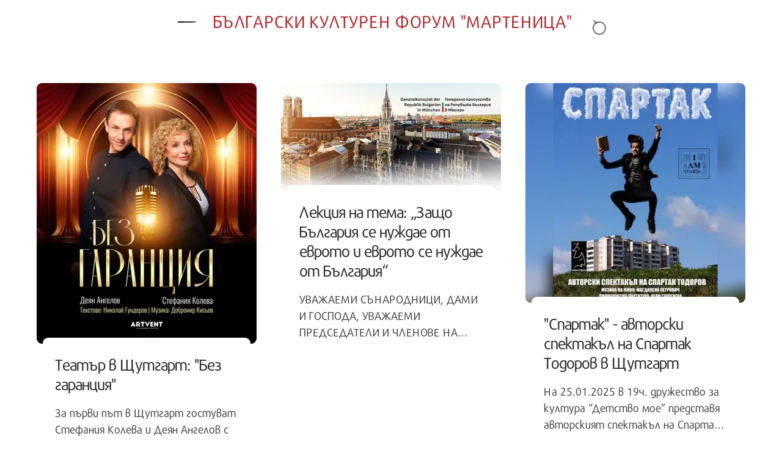

--- FILE ---
content_type: text/html; charset=utf-8
request_url: https://martenitsa.de/page/2/
body_size: 6987
content:
<!doctype html>
<html lang="bg" class="no-js">

<head>
    <title>Български културен форум &quot;Мартеница&quot; (Page 2)</title>
    <meta charset="utf-8">
    <meta name="viewport" content="width=device-width, initial-scale=1.0">
    <script>document.documentElement.classList.replace('no-js','js');</script>

    <link rel="preload" as="font" type="font/woff" href="/assets/fonts/repo/Repo.woff?v=b9e6dd7ec1" crossorigin>


<style>
    @font-face {
        font-family: 'Repo Regular';
        font-style: normal;
        font-weight: 400;
        font-display: swap;
        src: url('/assets/fonts/repo/Repo.woff?v=b9e6dd7ec1') format('woff');
    }

    @font-face {
        font-family: 'Repo Regular';
        font-style: italic;
        font-weight: 400;
        font-display: swap;
        src: url('/assets/fonts/repo/Repo.woff?v=b9e6dd7ec1') format('woff');
    }

    @font-face {
        font-family: 'Repo Regular';
        font-style: normal;
        font-weight: 600;
        font-display: swap;
        src: url('/assets/fonts/repo/Repo.woff?v=b9e6dd7ec1') format('woff');
    }

    @font-face {
        font-family: 'Repo Regular';
        font-style: italic;
        font-weight: 600;
        font-display: swap;
        src: url('/assets/fonts/repo/Repo.woff?v=b9e6dd7ec1') format('woff');
    }

    @font-face {
        font-family: 'Repo Regular';
        font-style: normal;
        font-weight: 700;
        font-display: swap;
        src: url('/assets/fonts/repo/Repo.woff?v=b9e6dd7ec1') format('woff');
    }

    @font-face {
        font-family: 'Repo Regular';
        font-style: italic;
        font-weight: 700;
        font-display: swap;
        src: url('/assets/fonts/repo/Repo.woff?v=b9e6dd7ec1') format('woff');
    }

    :root {
        --kutak--font-family--base: 'Repo Regular', Helvetica, sans-serif;
        --kutak--font-family--headings: 'Repo Regular', Helvetica, sans-serif;
        --kutak--font-family--elements: 'Repo Regular', Helvetica, sans-serif;
        --kutak--font-weight--base: 400;
        --kutak--font-weight--base-bold: 700;
        --kutak--font-weight--headings: 700;
        --kutak--font-weight--headings-small: 600;
        --kutak--font-weight--elements: 600;
    }
</style>

    <link rel="stylesheet" href="/assets/dist/style.css?v=b9e6dd7ec1">

    

    <link rel="icon" href="https://martenitsa.de/content/images/size/w256h256/2023/02/Martenitsa-M-ONLY-1.png" type="image/png">
    <link rel="canonical" href="https://martenitsa.de/page/2/">
    <meta name="referrer" content="no-referrer-when-downgrade">
    <link rel="prev" href="https://martenitsa.de/">
    <link rel="next" href="https://martenitsa.de/page/3/">
    <meta name="generator" content="Ghost 5.105">
    <link rel="alternate" type="application/rss+xml" title="Български културен форум &quot;Мартеница&quot;" href="https://martenitsa.de/rss/">
    <script defer src="https://cdn.jsdelivr.net/ghost/portal@~2.46/umd/portal.min.js" data-i18n="true" data-ghost="https://martenitsa.de/" data-key="e286bdeb013077e5be555cb021" data-api="https://martenitsa.de/ghost/api/content/" data-locale="bg" crossorigin="anonymous"></script><style id="gh-members-styles">.gh-post-upgrade-cta-content,
.gh-post-upgrade-cta {
    display: flex;
    flex-direction: column;
    align-items: center;
    font-family: -apple-system, BlinkMacSystemFont, 'Segoe UI', Roboto, Oxygen, Ubuntu, Cantarell, 'Open Sans', 'Helvetica Neue', sans-serif;
    text-align: center;
    width: 100%;
    color: #ffffff;
    font-size: 16px;
}

.gh-post-upgrade-cta-content {
    border-radius: 8px;
    padding: 40px 4vw;
}

.gh-post-upgrade-cta h2 {
    color: #ffffff;
    font-size: 28px;
    letter-spacing: -0.2px;
    margin: 0;
    padding: 0;
}

.gh-post-upgrade-cta p {
    margin: 20px 0 0;
    padding: 0;
}

.gh-post-upgrade-cta small {
    font-size: 16px;
    letter-spacing: -0.2px;
}

.gh-post-upgrade-cta a {
    color: #ffffff;
    cursor: pointer;
    font-weight: 500;
    box-shadow: none;
    text-decoration: underline;
}

.gh-post-upgrade-cta a:hover {
    color: #ffffff;
    opacity: 0.8;
    box-shadow: none;
    text-decoration: underline;
}

.gh-post-upgrade-cta a.gh-btn {
    display: block;
    background: #ffffff;
    text-decoration: none;
    margin: 28px 0 0;
    padding: 8px 18px;
    border-radius: 4px;
    font-size: 16px;
    font-weight: 600;
}

.gh-post-upgrade-cta a.gh-btn:hover {
    opacity: 0.92;
}</style><script async src="https://js.stripe.com/v3/"></script>
    <script defer src="https://cdn.jsdelivr.net/ghost/sodo-search@~1.5/umd/sodo-search.min.js" data-key="e286bdeb013077e5be555cb021" data-styles="https://cdn.jsdelivr.net/ghost/sodo-search@~1.5/umd/main.css" data-sodo-search="https://martenitsa.de/" data-locale="bg" crossorigin="anonymous"></script>
    
    <link href="https://martenitsa.de/webmentions/receive/" rel="webmention">
    <script defer src="/public/cards.min.js?v=b9e6dd7ec1"></script>
    <link rel="stylesheet" type="text/css" href="/public/cards.min.css?v=b9e6dd7ec1">
    <script defer src="/public/member-attribution.min.js?v=b9e6dd7ec1"></script><style>:root {--ghost-accent-color: #b22427;}</style>
    <!-- Google tag (gtag.js) -->
<script async src="https://www.googletagmanager.com/gtag/js?id=G-G3E8JKMFBL"></script>
<script>
  window.dataLayer = window.dataLayer || [];
  function gtag(){dataLayer.push(arguments);}
  gtag('js', new Date());

  gtag('config', 'G-G3E8JKMFBL');
</script>
</head>

<body class="paged">

    <a class="skip-link visually-hidden-focusable" href="#main">Skip to content</a>

    <div class="site">

        <header id="site-header" class="site-header">
    <span class="site-header__bg"></span>

    <div class="site-header__container">
        <button
            class="site-header__hamburger"
            data-site-action-trigger="navigation"
            aria-label="Open Menu"
            aria-expanded="false"
            aria-controls="site-actions-navigation">
            <span></span>
        </button>

        <a href="https://martenitsa.de" rel="home" class="site-header__logo">
                Български културен форум &quot;Мартеница&quot;
        </a>

        <button
            class="site-header__search-trigger"
            aria-label="Open Search"
            data-ghost-search>
            <span></span>
        </button>
    </div>

    <div class="site-actions">
        <span class="site-actions__backdrop" data-close-site-actions></span>
        <span class="site-actions__bg"></span>

        <div class="site-actions__container container">
            <div id="site-actions-navigation" class="site-actions__navigation">
                
                    <nav class="nav-secondary">
        <ul class="nav-secondary__menu">
            <li class="nav-secondary__menu-item">
                <a class="nav-secondary__menu-link" href="https://martenitsa.de/">
                    <span class="nav-secondary__menu-title">Начало</span>
                </a>
            </li>
            <li class="nav-secondary__menu-item">
                <a class="nav-secondary__menu-link" href="https://martenitsa.de/kaliendar/">
                    <span class="nav-secondary__menu-title">Календар</span>
                </a>
            </li>
            <li class="nav-secondary__menu-item">
                <a class="nav-secondary__menu-link" href="https://martenitsa.de/chlienstvo-v-druzhiestvoto/">
                    <span class="nav-secondary__menu-title">Членство в дружестото</span>
                </a>
            </li>
            <li class="nav-secondary__menu-item">
                <a class="nav-secondary__menu-link" href="https://martenitsa.de/tag/deutsch/">
                    <span class="nav-secondary__menu-title">Deutsch</span>
                </a>
            </li>
            <li class="nav-secondary__menu-item">
                <a class="nav-secondary__menu-link" href="#/portal/signin">
                    <span class="nav-secondary__menu-title">Вход</span>
                </a>
            </li>
        </ul>
    </nav>

            </div>
        </div>
    </div>

</header>

        <main id="main" class="site-main">
            

<div class="site-content section">
    <div class="posts-feed" data-layout-grid="columns">

            <article class="post-card post tag-tieatr tag-shchutghart tag-kultura tag-izkustvo" data-layout="vertical" data-has-featured-image="true">

    
    <a href="/tieatr-v-stutgart-bez-garancia/" class="post-card__media" tabindex="-1">
        <picture class="post-card__figure">
            <source
                srcset="/content/images/size/w360/format/webp/2025/02/BB81A550-8DC9-448D-D2F9-F247C865755E.jpg 360w,/content/images/size/w480/format/webp/2025/02/BB81A550-8DC9-448D-D2F9-F247C865755E.jpg 480w,/content/images/size/w760/format/webp/2025/02/BB81A550-8DC9-448D-D2F9-F247C865755E.jpg 760w,/content/images/size/w990/format/webp/2025/02/BB81A550-8DC9-448D-D2F9-F247C865755E.jpg 990w,/content/images/size/w1248/format/webp/2025/02/BB81A550-8DC9-448D-D2F9-F247C865755E.jpg 1248w,/content/images/size/w1520/format/webp/2025/02/BB81A550-8DC9-448D-D2F9-F247C865755E.jpg 1520w"
                sizes="(min-width: 1280px) 360px, (min-width: 1000px) calc(33vw - 45px), (min-width: 600px) calc(50vw - 25px), calc(100vw - 36px)">
            <img class="post-card__image"
                width="16" height="9"
                src="/content/images/size/w760/format/webp/2025/02/BB81A550-8DC9-448D-D2F9-F247C865755E.jpg"
                loading="lazy"
                alt="Театър в Щутгарт: &quot;Без гаранция&quot;"
                onload="this.setAttribute('data-loaded', true)"
            />
        </picture>
    </a>

    <div class="post-card__content">
        <a href="/tieatr-v-stutgart-bez-garancia/" class="post-card__content-link">
            <h2 class="post-card__title">Театър в Щутгарт: &quot;Без гаранция&quot;</h2>
            
            <p class="post-card__excerpt">За първи път в Щутгарт гостуват Стефания Колева и Деян Ангелов с представлението &quot;Без гаранция&quot;!

22.03.2025 | събота | 19.00 часа
Bürgerhaus</p>
            

        </a>
        <div class="post-card__footer">
            <a href="/tag/tieatr/" class="post-card__meta post-card__meta-tag-primary" rel="tag">Театър</a>
            <span class="post-card__meta post-card__meta--read-time">1 мин четене</span>
        </div>
    </div>

</article>
            <article class="post-card post tag-shchutghart tag-obshchiestvo" data-layout="vertical" data-has-featured-image="true">

    
    <a href="/liektsiia-na-tiema-zashcho-blghariia-sie-nuzhdaie-ot-ievroto-i-ievroto-sie-nuzhdaie-ot-blghariia/" class="post-card__media" tabindex="-1">
        <picture class="post-card__figure">
            <source
                srcset="/content/images/size/w360/format/webp/2025/01/469886796_122126520260531576_8101905863030715902_n.jpg 360w,/content/images/size/w480/format/webp/2025/01/469886796_122126520260531576_8101905863030715902_n.jpg 480w,/content/images/size/w760/format/webp/2025/01/469886796_122126520260531576_8101905863030715902_n.jpg 760w,/content/images/size/w990/format/webp/2025/01/469886796_122126520260531576_8101905863030715902_n.jpg 990w,/content/images/size/w1248/format/webp/2025/01/469886796_122126520260531576_8101905863030715902_n.jpg 1248w,/content/images/size/w1520/format/webp/2025/01/469886796_122126520260531576_8101905863030715902_n.jpg 1520w"
                sizes="(min-width: 1280px) 360px, (min-width: 1000px) calc(33vw - 45px), (min-width: 600px) calc(50vw - 25px), calc(100vw - 36px)">
            <img class="post-card__image"
                width="16" height="9"
                src="/content/images/size/w760/format/webp/2025/01/469886796_122126520260531576_8101905863030715902_n.jpg"
                loading="lazy"
                alt="Лекция на тема: „Защо България се  нуждае от еврото и еврото се нуждае от България“"
                onload="this.setAttribute('data-loaded', true)"
            />
        </picture>
    </a>

    <div class="post-card__content">
        <a href="/liektsiia-na-tiema-zashcho-blghariia-sie-nuzhdaie-ot-ievroto-i-ievroto-sie-nuzhdaie-ot-blghariia/" class="post-card__content-link">
            <h2 class="post-card__title">Лекция на тема: „Защо България се  нуждае от еврото и еврото се нуждае от България“</h2>
            
            <p class="post-card__excerpt">УВАЖАЕМИ СЪНАРОДНИЦИ, ДАМИ И ГОСПОДА,
УВАЖАЕМИ ПРЕДСЕДАТЕЛИ И ЧЛЕНОВЕ НА УПРАВИТЕЛНИТЕ СЪВЕТИ НА БЪЛГАРСКИ ДРУЖЕСТВА И БЪЛГАРСКОТО НЕДЕЛНО УЧИЛИЩЕ В ЩУТГАРТ,

Генералното консулство в Мюнхен</p>
            

        </a>
        <div class="post-card__footer">
            <a href="/tag/shchutghart/" class="post-card__meta post-card__meta-tag-primary" rel="tag">Щутгарт</a>
            <span class="post-card__meta post-card__meta--read-time">1 мин четене</span>
        </div>
    </div>

</article>
            <article class="post-card post tag-tieatr tag-kultura tag-shchutghart" data-layout="vertical" data-has-featured-image="true">

    
    <a href="/spartak-avtorski-spiektakl-na-spartak-todorov-v-shchutghart/" class="post-card__media" tabindex="-1">
        <picture class="post-card__figure">
            <source
                srcset="/content/images/size/w360/format/webp/2025/01/spartak.webp 360w,/content/images/size/w480/format/webp/2025/01/spartak.webp 480w,/content/images/size/w760/format/webp/2025/01/spartak.webp 760w,/content/images/size/w990/format/webp/2025/01/spartak.webp 990w,/content/images/size/w1248/format/webp/2025/01/spartak.webp 1248w,/content/images/size/w1520/format/webp/2025/01/spartak.webp 1520w"
                sizes="(min-width: 1280px) 360px, (min-width: 1000px) calc(33vw - 45px), (min-width: 600px) calc(50vw - 25px), calc(100vw - 36px)">
            <img class="post-card__image"
                width="16" height="9"
                src="/content/images/size/w760/format/webp/2025/01/spartak.webp"
                loading="lazy"
                alt="&quot;Спартак&quot; - авторски спектакъл на Спартак Тодоров в Щутгарт"
                onload="this.setAttribute('data-loaded', true)"
            />
        </picture>
    </a>

    <div class="post-card__content">
        <a href="/spartak-avtorski-spiektakl-na-spartak-todorov-v-shchutghart/" class="post-card__content-link">
            <h2 class="post-card__title">&quot;Спартак&quot; - авторски спектакъл на Спартак Тодоров в Щутгарт</h2>
            
            <p class="post-card__excerpt">На 25.01.2025 в 19ч. дружество за култура “Детство мое” представя авторският спектакъл на Спартак Тодоров &quot;Спартак&quot; - едно магично преплитане на</p>
            

        </a>
        <div class="post-card__footer">
            <a href="/tag/tieatr/" class="post-card__meta post-card__meta-tag-primary" rel="tag">Театър</a>
            <span class="post-card__meta post-card__meta--read-time">1 мин четене</span>
        </div>
    </div>

</article>
            <article class="post-card post tag-martienitsa tag-shchutghart tag-news" data-layout="vertical" data-has-featured-image="true">

    
    <a href="/viesiela-kolieda-i-shchastliva-nova-ghodina/" class="post-card__media" tabindex="-1">
        <picture class="post-card__figure">
            <source
                srcset="/content/images/size/w360/format/webp/2024/12/Merry-Christmas-and-a-Happy-New-Year-.webp 360w,/content/images/size/w480/format/webp/2024/12/Merry-Christmas-and-a-Happy-New-Year-.webp 480w,/content/images/size/w760/format/webp/2024/12/Merry-Christmas-and-a-Happy-New-Year-.webp 760w,/content/images/size/w990/format/webp/2024/12/Merry-Christmas-and-a-Happy-New-Year-.webp 990w,/content/images/size/w1248/format/webp/2024/12/Merry-Christmas-and-a-Happy-New-Year-.webp 1248w,/content/images/size/w1520/format/webp/2024/12/Merry-Christmas-and-a-Happy-New-Year-.webp 1520w"
                sizes="(min-width: 1280px) 360px, (min-width: 1000px) calc(33vw - 45px), (min-width: 600px) calc(50vw - 25px), calc(100vw - 36px)">
            <img class="post-card__image"
                width="16" height="9"
                src="/content/images/size/w760/format/webp/2024/12/Merry-Christmas-and-a-Happy-New-Year-.webp"
                loading="lazy"
                alt="Весела Коледа и щастлива Нова година!"
                onload="this.setAttribute('data-loaded', true)"
            />
        </picture>
    </a>

    <div class="post-card__content">
        <a href="/viesiela-kolieda-i-shchastliva-nova-ghodina/" class="post-card__content-link">
            <h2 class="post-card__title">Весела Коледа и щастлива Нова година!</h2>
            
            <p class="post-card__excerpt">Скъпи членове и поддръжници на нашето прекрасно общество,

Тъй като празничният сезон изпълва въздуха с топлина и радост, искаме да използваме този момент, за да</p>
            

        </a>
        <div class="post-card__footer">
            <a href="/tag/martienitsa/" class="post-card__meta post-card__meta-tag-primary" rel="tag">Мартеница</a>
            <span class="post-card__meta post-card__meta--read-time">1 мин четене</span>
        </div>
    </div>

</article>
            <article class="post-card post tag-kontsiert tag-martienitsa tag-shchutghart" data-layout="vertical" data-has-featured-image="true">

    
    <a href="/iubilieien-kontsiert-20-ghodini-martienitsa-shchutghart/" class="post-card__media" tabindex="-1">
        <picture class="post-card__figure">
            <source
                srcset="/content/images/size/w360/format/webp/2024/11/20years-martenitsa-v2.2.png 360w,/content/images/size/w480/format/webp/2024/11/20years-martenitsa-v2.2.png 480w,/content/images/size/w760/format/webp/2024/11/20years-martenitsa-v2.2.png 760w,/content/images/size/w990/format/webp/2024/11/20years-martenitsa-v2.2.png 990w,/content/images/size/w1248/format/webp/2024/11/20years-martenitsa-v2.2.png 1248w,/content/images/size/w1520/format/webp/2024/11/20years-martenitsa-v2.2.png 1520w"
                sizes="(min-width: 1280px) 360px, (min-width: 1000px) calc(33vw - 45px), (min-width: 600px) calc(50vw - 25px), calc(100vw - 36px)">
            <img class="post-card__image"
                width="16" height="9"
                src="/content/images/size/w760/format/webp/2024/11/20years-martenitsa-v2.2.png"
                loading="lazy"
                alt="Юбилеен концерт„20 години Мартеница Щутгарт“"
                onload="this.setAttribute('data-loaded', true)"
            />
        </picture>
    </a>

    <div class="post-card__content">
        <a href="/iubilieien-kontsiert-20-ghodini-martienitsa-shchutghart/" class="post-card__content-link">
            <h2 class="post-card__title">Юбилеен концерт„20 години Мартеница Щутгарт“</h2>
            
            <p class="post-card__excerpt">Скъпи сънародници, скъпи приятели,

през 2024г. Българското културно дружество „Мартеница“ отбелязва 20-ГОДИШЕН ЮБИЛЕЙ от своето създаване!

По този радостен повод имаме удоволствието да ви поканим</p>
            

        </a>
        <div class="post-card__footer">
            <a href="/tag/kontsiert/" class="post-card__meta post-card__meta-tag-primary" rel="tag">Концерт</a>
            <span class="post-card__meta post-card__meta--read-time">1 мин четене</span>
        </div>
    </div>

</article>
            <article class="post-card post tag-tieatr tag-shchutghart tag-martienitsa tag-kultura tag-izkustvo tag-obshchiestvo tag-hash-import-2024-12-21-13-53" data-layout="vertical" data-has-featured-image="true">

    
    <a href="/tieatr-v-shchutghart-v-ochakvanie-na-godo-29-noiemvri-2024/" class="post-card__media" tabindex="-1">
        <picture class="post-card__figure">
            <source
                srcset="/content/images/size/w360/format/webp/2024/10/Godo.jpg 360w,/content/images/size/w480/format/webp/2024/10/Godo.jpg 480w,/content/images/size/w760/format/webp/2024/10/Godo.jpg 760w,/content/images/size/w990/format/webp/2024/10/Godo.jpg 990w,/content/images/size/w1248/format/webp/2024/10/Godo.jpg 1248w,/content/images/size/w1520/format/webp/2024/10/Godo.jpg 1520w"
                sizes="(min-width: 1280px) 360px, (min-width: 1000px) calc(33vw - 45px), (min-width: 600px) calc(50vw - 25px), calc(100vw - 36px)">
            <img class="post-card__image"
                width="16" height="9"
                src="/content/images/size/w760/format/webp/2024/10/Godo.jpg"
                loading="lazy"
                alt="Театър в Щутгарт: &quot;В очакване на Годо&quot;- 29 ноември 2024"
                onload="this.setAttribute('data-loaded', true)"
            />
        </picture>
    </a>

    <div class="post-card__content">
        <a href="/tieatr-v-shchutghart-v-ochakvanie-na-godo-29-noiemvri-2024/" class="post-card__content-link">
            <h2 class="post-card__title">Театър в Щутгарт: &quot;В очакване на Годо&quot;- 29 ноември 2024</h2>
            
            <p class="post-card__excerpt">Постановката на Театър на Българската Армия &quot;В очакване на Годо&quot; тръгва на турне в Европа!

Участници: Юлиян Вергов, Георги Къркеланов, Иван Радоев, Моню</p>
            

        </a>
        <div class="post-card__footer">
            <a href="/tag/tieatr/" class="post-card__meta post-card__meta-tag-primary" rel="tag">Театър</a>
            <span class="post-card__meta post-card__meta--read-time">1 мин четене</span>
        </div>
    </div>

</article>
            <article class="post-card post tag-news tag-obshchiestvo tag-uslughi tag-hash-import-2024-12-21-13-53" data-layout="vertical" data-has-featured-image="true">

    
    <a href="/uchastiie-na-blgharskoto-uchilishchie-niie-vrabchietata-v-otkrivanieto-na-novata-sghrada-na-gienieralno-konsulstvo-na-riepublika-blghariia-v-miunkhien/" class="post-card__media" tabindex="-1">
        <picture class="post-card__figure">
            <source
                srcset="/content/images/size/w360/format/webp/2024/09/image11-1024x768.jpeg 360w,/content/images/size/w480/format/webp/2024/09/image11-1024x768.jpeg 480w,/content/images/size/w760/format/webp/2024/09/image11-1024x768.jpeg 760w,/content/images/size/w990/format/webp/2024/09/image11-1024x768.jpeg 990w,/content/images/size/w1248/format/webp/2024/09/image11-1024x768.jpeg 1248w,/content/images/size/w1520/format/webp/2024/09/image11-1024x768.jpeg 1520w"
                sizes="(min-width: 1280px) 360px, (min-width: 1000px) calc(33vw - 45px), (min-width: 600px) calc(50vw - 25px), calc(100vw - 36px)">
            <img class="post-card__image"
                width="16" height="9"
                src="/content/images/size/w760/format/webp/2024/09/image11-1024x768.jpeg"
                loading="lazy"
                alt="Участие на Българското училище „Ние врабчетата“ в откриването на новата сграда на Генерално консулство на Република България в Мюнхен"
                onload="this.setAttribute('data-loaded', true)"
            />
        </picture>
    </a>

    <div class="post-card__content">
        <a href="/uchastiie-na-blgharskoto-uchilishchie-niie-vrabchietata-v-otkrivanieto-na-novata-sghrada-na-gienieralno-konsulstvo-na-riepublika-blghariia-v-miunkhien/" class="post-card__content-link">
            <h2 class="post-card__title">Участие на Българското училище „Ние врабчетата“ в откриването на новата сграда на Генерално консулство на Република България в Мюнхен</h2>
            
            <p class="post-card__excerpt">По покана на генералния консул на Република България в Мюнхен г-н Стефан Йонков на 21.09.24, председателят на Българското културно дружество „Мартеница“ и училищен</p>
            

        </a>
        <div class="post-card__footer">
            <a href="/tag/news/" class="post-card__meta post-card__meta-tag-primary" rel="tag">News</a>
            <span class="post-card__meta post-card__meta--read-time">1 мин четене</span>
        </div>
    </div>

</article>
            <article class="post-card post tag-obshchiestvo tag-hash-import-2024-12-21-13-53" data-layout="vertical" data-has-featured-image="true">

    
    <a href="/chiestvanie-na-dienia-na-sv-mietodii-v-ielvanghien-na-18-mai-2024-gh/" class="post-card__media" tabindex="-1">
        <picture class="post-card__figure">
            <source
                srcset="/content/images/size/w360/format/webp/2024/05/DSC_7035_-_ok.jpg 360w,/content/images/size/w480/format/webp/2024/05/DSC_7035_-_ok.jpg 480w,/content/images/size/w760/format/webp/2024/05/DSC_7035_-_ok.jpg 760w,/content/images/size/w990/format/webp/2024/05/DSC_7035_-_ok.jpg 990w,/content/images/size/w1248/format/webp/2024/05/DSC_7035_-_ok.jpg 1248w,/content/images/size/w1520/format/webp/2024/05/DSC_7035_-_ok.jpg 1520w"
                sizes="(min-width: 1280px) 360px, (min-width: 1000px) calc(33vw - 45px), (min-width: 600px) calc(50vw - 25px), calc(100vw - 36px)">
            <img class="post-card__image"
                width="16" height="9"
                src="/content/images/size/w760/format/webp/2024/05/DSC_7035_-_ok.jpg"
                loading="lazy"
                alt="Честване на Деня на Св. Методий в Елванген на 18 май 2024 г."
                onload="this.setAttribute('data-loaded', true)"
            />
        </picture>
    </a>

    <div class="post-card__content">
        <a href="/chiestvanie-na-dienia-na-sv-mietodii-v-ielvanghien-na-18-mai-2024-gh/" class="post-card__content-link">
            <h2 class="post-card__title">Честване на Деня на Св. Методий в Елванген на 18 май 2024 г.</h2>
            
            <p class="post-card__excerpt">Уважаеми дами и господа,
Скъпи сънародници,

Генералното консулство на Република България в Мюнхен предлага на вниманието Ви програма за предстоящото 54-то честване на  Деня на</p>
            

        </a>
        <div class="post-card__footer">
            <a href="/tag/obshchiestvo/" class="post-card__meta post-card__meta-tag-primary" rel="tag">Общество</a>
            <span class="post-card__meta post-card__meta--read-time">1 мин четене</span>
        </div>
    </div>

</article>
            <article class="post-card post tag-tieatr tag-obshchiestvo tag-shchutghart tag-izkustvo tag-hash-import-2024-12-21-13-53" data-layout="vertical" data-has-featured-image="true">

    
    <a href="/37-kliechki-kibrit-ili-das-gestohlene-leben-na-11-05-i-12-05-v-shchutghart/" class="post-card__media" tabindex="-1">
        <picture class="post-card__figure">
            <source
                srcset="/content/images/size/w360/format/webp/2024/05/37z_@Vassil-Karkelanov-3.png 360w,/content/images/size/w480/format/webp/2024/05/37z_@Vassil-Karkelanov-3.png 480w,/content/images/size/w760/format/webp/2024/05/37z_@Vassil-Karkelanov-3.png 760w,/content/images/size/w990/format/webp/2024/05/37z_@Vassil-Karkelanov-3.png 990w,/content/images/size/w1248/format/webp/2024/05/37z_@Vassil-Karkelanov-3.png 1248w,/content/images/size/w1520/format/webp/2024/05/37z_@Vassil-Karkelanov-3.png 1520w"
                sizes="(min-width: 1280px) 360px, (min-width: 1000px) calc(33vw - 45px), (min-width: 600px) calc(50vw - 25px), calc(100vw - 36px)">
            <img class="post-card__image"
                width="16" height="9"
                src="/content/images/size/w760/format/webp/2024/05/37z_@Vassil-Karkelanov-3.png"
                loading="lazy"
                alt="&quot;37 клечки кибрит&quot; или Das gestohlene Leben на 11.05. и 12.05 в Щутгарт"
                onload="this.setAttribute('data-loaded', true)"
            />
        </picture>
    </a>

    <div class="post-card__content">
        <a href="/37-kliechki-kibrit-ili-das-gestohlene-leben-na-11-05-i-12-05-v-shchutghart/" class="post-card__content-link">
            <h2 class="post-card__title">&quot;37 клечки кибрит&quot; или Das gestohlene Leben на 11.05. и 12.05 в Щутгарт</h2>
            
            <p class="post-card__excerpt">Не пропускайте историята за сладкото отмъщение на Елена, изпълнена с финес и класа от невероятните Снежина Петрова, Мануела Саркисян, Невена Калудова, Нейтън Купър под музиката</p>
            

        </a>
        <div class="post-card__footer">
            <a href="/tag/tieatr/" class="post-card__meta post-card__meta-tag-primary" rel="tag">Театър</a>
            <span class="post-card__meta post-card__meta--read-time">1 мин четене</span>
        </div>
    </div>

</article>
            <article class="post-card post tag-kultura tag-muzika tag-hash-import-2024-12-21-13-53" data-layout="vertical" data-has-featured-image="true">

    
    <a href="/maistorski-klas-za-dzhaz-izplnitieli-vodien-ot-gh-zha-viki-almazidu/" class="post-card__media" tabindex="-1">
        <picture class="post-card__figure">
            <source
                srcset="/content/images/size/w360/format/webp/2024/04/image_1712054558_fwSDE0SlyAyzu9hDwQKkPP1wF90xMp71dazaXt5a.jpeg 360w,/content/images/size/w480/format/webp/2024/04/image_1712054558_fwSDE0SlyAyzu9hDwQKkPP1wF90xMp71dazaXt5a.jpeg 480w,/content/images/size/w760/format/webp/2024/04/image_1712054558_fwSDE0SlyAyzu9hDwQKkPP1wF90xMp71dazaXt5a.jpeg 760w,/content/images/size/w990/format/webp/2024/04/image_1712054558_fwSDE0SlyAyzu9hDwQKkPP1wF90xMp71dazaXt5a.jpeg 990w,/content/images/size/w1248/format/webp/2024/04/image_1712054558_fwSDE0SlyAyzu9hDwQKkPP1wF90xMp71dazaXt5a.jpeg 1248w,/content/images/size/w1520/format/webp/2024/04/image_1712054558_fwSDE0SlyAyzu9hDwQKkPP1wF90xMp71dazaXt5a.jpeg 1520w"
                sizes="(min-width: 1280px) 360px, (min-width: 1000px) calc(33vw - 45px), (min-width: 600px) calc(50vw - 25px), calc(100vw - 36px)">
            <img class="post-card__image"
                width="16" height="9"
                src="/content/images/size/w760/format/webp/2024/04/image_1712054558_fwSDE0SlyAyzu9hDwQKkPP1wF90xMp71dazaXt5a.jpeg"
                loading="lazy"
                alt="Майсторски Клас за джаз изпълнители с Вики Алмазиду"
                onload="this.setAttribute('data-loaded', true)"
            />
        </picture>
    </a>

    <div class="post-card__content">
        <a href="/maistorski-klas-za-dzhaz-izplnitieli-vodien-ot-gh-zha-viki-almazidu/" class="post-card__content-link">
            <h2 class="post-card__title">Майсторски Клас за джаз изпълнители с Вики Алмазиду</h2>
            
            <p class="post-card__excerpt">Изпълнителна агенция за българите в чужбина има удоволствието да ви информира за провеждането на Майсторски Клас за джаз изпълнители, воден от изтъкнатата българска певица, г-жа</p>
            

        </a>
        <div class="post-card__footer">
            <a href="/tag/kultura/" class="post-card__meta post-card__meta-tag-primary" rel="tag">Култура</a>
            <span class="post-card__meta post-card__meta--read-time">2 мин четене</span>
        </div>
    </div>

</article>
            <article class="post-card post tag-tieatr tag-shchutghart tag-kultura tag-izkustvo tag-hash-import-2024-12-21-13-53" data-layout="vertical" data-has-featured-image="true">

    
    <a href="/poshchienska-kutiia-za-prikazki/" class="post-card__media" tabindex="-1">
        <picture class="post-card__figure">
            <source
                srcset="/content/images/size/w360/format/webp/2024/02/420183708_947216646760882_2575548655358420329_n.png 360w,/content/images/size/w480/format/webp/2024/02/420183708_947216646760882_2575548655358420329_n.png 480w,/content/images/size/w760/format/webp/2024/02/420183708_947216646760882_2575548655358420329_n.png 760w,/content/images/size/w990/format/webp/2024/02/420183708_947216646760882_2575548655358420329_n.png 990w,/content/images/size/w1248/format/webp/2024/02/420183708_947216646760882_2575548655358420329_n.png 1248w,/content/images/size/w1520/format/webp/2024/02/420183708_947216646760882_2575548655358420329_n.png 1520w"
                sizes="(min-width: 1280px) 360px, (min-width: 1000px) calc(33vw - 45px), (min-width: 600px) calc(50vw - 25px), calc(100vw - 36px)">
            <img class="post-card__image"
                width="16" height="9"
                src="/content/images/size/w760/format/webp/2024/02/420183708_947216646760882_2575548655358420329_n.png"
                loading="lazy"
                alt="Театър в Щутгарт: &quot;Пощенска кутия за приказки&quot;"
                onload="this.setAttribute('data-loaded', true)"
            />
        </picture>
    </a>

    <div class="post-card__content">
        <a href="/poshchienska-kutiia-za-prikazki/" class="post-card__content-link">
            <h2 class="post-card__title">Театър в Щутгарт: &quot;Пощенска кутия за приказки&quot;</h2>
            
            <p class="post-card__excerpt">&quot;Пощенска кутия за приказки&quot; e литературният феномен на България, който вече 13 години радва публиката. И на 26.04.24 пристига за първи</p>
            

        </a>
        <div class="post-card__footer">
            <a href="/tag/tieatr/" class="post-card__meta post-card__meta-tag-primary" rel="tag">Театър</a>
            <span class="post-card__meta post-card__meta--read-time">1 мин четене</span>
        </div>
    </div>

</article>

                <article class="post-card post tag-konkurs tag-litieratura tag-hash-import-2024-12-21-13-53" data-layout="vertical" data-has-featured-image="true">

    
    <a href="/vkliuchi-sie-v-miezhdunarodniia-uchienichieski-konkurs-prikazki-za-kisieloto-mliako/" class="post-card__media" tabindex="-1">
        <picture class="post-card__figure">
            <source
                srcset="/content/images/size/w360/format/webp/2024/04/image_1711113327_EaKthxtaTIj3iDnxM5VORnNNUxRLirpaqSKsN0LN.jpeg 360w,/content/images/size/w480/format/webp/2024/04/image_1711113327_EaKthxtaTIj3iDnxM5VORnNNUxRLirpaqSKsN0LN.jpeg 480w,/content/images/size/w760/format/webp/2024/04/image_1711113327_EaKthxtaTIj3iDnxM5VORnNNUxRLirpaqSKsN0LN.jpeg 760w,/content/images/size/w990/format/webp/2024/04/image_1711113327_EaKthxtaTIj3iDnxM5VORnNNUxRLirpaqSKsN0LN.jpeg 990w,/content/images/size/w1248/format/webp/2024/04/image_1711113327_EaKthxtaTIj3iDnxM5VORnNNUxRLirpaqSKsN0LN.jpeg 1248w,/content/images/size/w1520/format/webp/2024/04/image_1711113327_EaKthxtaTIj3iDnxM5VORnNNUxRLirpaqSKsN0LN.jpeg 1520w"
                sizes="(min-width: 1280px) 360px, (min-width: 1000px) calc(33vw - 45px), (min-width: 600px) calc(50vw - 25px), calc(100vw - 36px)">
            <img class="post-card__image"
                width="16" height="9"
                src="/content/images/size/w760/format/webp/2024/04/image_1711113327_EaKthxtaTIj3iDnxM5VORnNNUxRLirpaqSKsN0LN.jpeg"
                loading="lazy"
                alt="Включи се в международния ученически конкурс „Приказки за киселото мляко“!"
                onload="this.setAttribute('data-loaded', true)"
            />
        </picture>
    </a>

    <div class="post-card__content">
        <a href="/vkliuchi-sie-v-miezhdunarodniia-uchienichieski-konkurs-prikazki-za-kisieloto-mliako/" class="post-card__content-link">
            <h2 class="post-card__title">Включи се в международния ученически конкурс „Приказки за киселото мляко“!</h2>
            
            <p class="post-card__excerpt">През тази година ще се навършат 40 години от създаването на Българско училище ,,Д-р Стамен Григоров“ в Женева, Швейцария. По този повод от училището организират</p>
            

        </a>
        <div class="post-card__footer">
            <a href="/tag/konkurs/" class="post-card__meta post-card__meta-tag-primary" rel="tag">Конкурс</a>
            <span class="post-card__meta post-card__meta--read-time">1 мин четене</span>
        </div>
    </div>

</article>
    </div>
    <nav class="pagination">
    <div class="pagination__container container">
        <p class="pagination__info">
            Страница
            <span data-pagination-page="2">2</span>
            от
            <span
                data-pagination-pages="11">11
            </span>
        </p>
            <a class="pagination-load-more" href="/page/3/" data-state="initial">
                <span class="loader pagination-load-more__loader"></span>
                <span class="pagination-load-more__button">Показване на още публикации</span>
                <span class="pagination-load-more__error" aria-hidden="true">Something went wrong with loading more posts</span>
            </a>
    </div>
</nav>

</div>

        </main>

        <footer id="site-footer" class="site-footer" data-theme="highlight">


    <div class="site-footer__content" data-canvas-grid="container">

            <nav class="nav-secondary">
        <ul class="nav-secondary__menu">
            <li class="nav-secondary__menu-item">
                <a class="nav-secondary__menu-link" href="https://martenitsa.de/">
                    <span class="nav-secondary__menu-title">Начало</span>
                </a>
            </li>
            <li class="nav-secondary__menu-item">
                <a class="nav-secondary__menu-link" href="https://martenitsa.de/kaliendar/">
                    <span class="nav-secondary__menu-title">Календар</span>
                </a>
            </li>
            <li class="nav-secondary__menu-item">
                <a class="nav-secondary__menu-link" href="https://martenitsa.de/chlienstvo-v-druzhiestvoto/">
                    <span class="nav-secondary__menu-title">Членство в дружестото</span>
                </a>
            </li>
            <li class="nav-secondary__menu-item">
                <a class="nav-secondary__menu-link" href="https://martenitsa.de/tag/deutsch/">
                    <span class="nav-secondary__menu-title">Deutsch</span>
                </a>
            </li>
            <li class="nav-secondary__menu-item">
                <a class="nav-secondary__menu-link" href="#/portal/signin">
                    <span class="nav-secondary__menu-title">Вход</span>
                </a>
            </li>
        </ul>
    </nav>


        <p class="site-footer__copyright">
            © Български културен форум "Мартеница" 2026
        </p>

    </div>
</footer>

    </div><!-- .site -->

    <script defer src="/assets/dist/main.js?v=b9e6dd7ec1"></script>

    

</body>

</html>


--- FILE ---
content_type: text/css; charset=UTF-8
request_url: https://martenitsa.de/assets/dist/style.css?v=b9e6dd7ec1
body_size: 12242
content:
@charset "UTF-8";:root,[data-theme=reset],*+.content-cta:before,.article-header[data-has-featured-image=false],.kg-header-card.kg-style-accent .kg-header-card-button{--kutak--color--accent: var(--ghost-accent-color, #e60073);--kutak--color--primary: var(--kutak--color--accent);--kutak--color--primary-contrast: #fff;--kutak--color--secondary: rgba(0, 0, 0, .04);--kutak--color--secondary-contrast: var(--kutak--color--primary);--kutak--color--tertiary: #feffc3;--kutak--color--tertiary-contrast: rgba(0, 0, 0, .9);--kutak--color--base: #fff;--kutak--color--contrast: rgba(0, 0, 0, .75);--kutak--color--contrast-highlight: rgba(0, 0, 0, .85);--kutak--color--contrast-dim: rgba(0, 0, 0, .55);--kutak--color--contrast-dimmer: rgba(0, 0, 0, .4);--kutak--color--link: var(--kutak--color--primary);--kutak--color--link--hover: var(--kutak--color--primary);--kutak--color--link--hover-contrast: #fff;--kutak--color--border: rgba(0, 0, 0, .12);--kutak--color--border-dim: rgba(0, 0, 0, .05);--kutak--color--border-highlight: rgba(0, 0, 0, .3);--kutak--color--success: rgba(27, 243, 0, .3);--kutak--color--success-contrast: rgba(0, 0, 0, .85);--kutak--color--error: rgba(255, 0, 0, .1);--kutak--color--error-contrast: rgba(0, 0, 0, .85);--kutak--color--overlay-backdrop: rgba(0, 0, 0, .6);--kutak--color--overlay-image: rgba(0, 0, 0, .4);--kutak--theme--highlight--color--base: #f4f6f8;--kutak--theme--light--color--base: #f9fafb;--kutak--theme--dark--color--base: #181818}[data-theme],.tagcloud a,.sharing-buttons__list-link,.kg-header-card,.kg-file-card-icon,.kg-embed-card .twitter-tweet,.kg-callout-card-accent,.kg-callout-card-background-accent,.kg-blockquote-alt,code,kbd,tt,var,samp,pre{background-color:var(--kutak--color--base);color:var(--kutak--color--contrast)}[data-theme=highlight],.tagcloud a,.sharing-buttons__list-link,code,kbd,tt,var,samp,pre{--kutak--color--base: var(--kutak--theme--highlight--color--base)}[data-theme=light],.kg-header-card.kg-style-light,.kg-file-card-icon{--kutak--color--base: var(--kutak--theme--light--color--base)}[data-theme=dark],.kg-header-card.kg-style-image,.kg-header-card.kg-style-dark{--kutak--color--base: var(--kutak--theme--dark--color--base)}[data-theme=accent],.kg-header-card.kg-style-accent,.kg-embed-card .twitter-tweet,.kg-callout-card-accent,.kg-callout-card-background-accent,.kg-blockquote-alt{--kutak--color--base: var(--kutak--color--primary)}[data-theme=dark],.kg-header-card.kg-style-image,.kg-header-card.kg-style-dark,[data-theme=accent],.kg-header-card.kg-style-accent,.kg-embed-card .twitter-tweet,.kg-callout-card-accent,.kg-callout-card-background-accent,.kg-blockquote-alt{--kutak--color--contrast: rgba(255, 255, 255, .95);--kutak--color--contrast-highlight: #fff;--kutak--color--border: rgba(255, 255, 255, .5);--kutak--color--link: #fff;--kutak--color--link--hover-contrast: var(--kutak--color--primary);--kutak--color--link--hover: #fff}[data-theme=dark] :focus-visible,.kg-header-card.kg-style-image :focus-visible,.kg-header-card.kg-style-dark :focus-visible,[data-theme=accent] :focus-visible,.kg-header-card.kg-style-accent :focus-visible,.kg-embed-card .twitter-tweet :focus-visible,.kg-callout-card-accent :focus-visible,.kg-callout-card-background-accent :focus-visible,.kg-blockquote-alt :focus-visible{outline-color:#fffffff2}:root{--kutak--size--container: 1160px;--kutak--size--content: 660px;--kutak--size--content-wide: 790px;--kutak--size--header: clamp(3.75rem, 1.6393vw + 3.3504rem, 4.375rem);--kutak--size--logo: 35px;--kutak--size--header-content: max(calc(var(--kutak--size--header) / 2), var(--kutak--size--logo));--kutak--radius--xs: 3px;--kutak--radius--s: 6px;--kutak--radius--m: 9px;--kutak--radius--l: 12px;--kutak--radius--xl: 16px}:root{--kutak--space--3xs: .1875rem;--kutak--space--2xs: .375rem;--kutak--space--xs: .75rem;--kutak--space--s: 1.125rem;--kutak--space--m: 1.875rem;--kutak--space--l: 3rem;--kutak--space--xl: 4.125rem;--kutak--space--2xl: 5.625rem;--kutak--space--3xl: 7.5rem;--kutak--space--xs-s: clamp(.75rem, .9836vw + .5102rem, 1.125rem);--kutak--space--xs-m: clamp(.75rem, 2.9508vw + .0307rem, 1.875rem);--kutak--space--s-m: clamp(1.125rem, 1.9672vw + .6455rem, 1.875rem);--kutak--space--s-l: clamp(1.125rem, 4.918vw + -.0738rem, 3rem);--kutak--space--m-l: clamp(1.875rem, 2.9508vw + 1.1557rem, 3rem);--kutak--space--m-xl: clamp(1.875rem, 5.9016vw + .4365rem, 4.125rem);--kutak--space--l-xl: clamp(3rem, 2.9508vw + 2.2807rem, 4.125rem);--kutak--flow--xs: .5rem;--kutak--flow--s: .75rem;--kutak--flow--m: clamp(1.375rem, .3279vw + 1.2951rem, 1.5rem);--kutak--flow--l: clamp(1.75rem, .9836vw + 1.5102rem, 2.125rem);--kutak--flow--xl: clamp(2.5rem, 2.623vw + 1.8607rem, 3.5rem);--kutak--flow--content: var(--kutak--flow--m);--kutak--space--site: clamp(1.5rem, 3.9344vw + .541rem, 3rem);--kutak--space--sticky: calc(var(--kutak--size--header) + var(--kutak--space--s));--kutak--space--scroll: calc(var(--kutak--size--header) + var(--kutak--space--s));--kutak--space--section: var(--kutak--space--m-xl);--kutak--space--section-first: var(--kutak--space--site);--kutak--space--column: clamp(1.25rem, 7.1429vw + -3.2143rem, 2.5rem);--kutak--space--row: var(--kutak--space--m-xl);--kutak--space--card: var(--kutak--space--s-m);--kutak--space--card-small: var(--kutak--space--xs-s)}@media (min-width: 62.5em){:root{--kutak--space--section-first: calc(var(--kutak--space--l) - ((var(--kutak--size--header) - var(--kutak--size--header-content)) / 2))}}:root{--kutak--font-size--3xs: .75rem;--kutak--font-size--2xs: .875rem;--kutak--font-size--xs: clamp(.9375rem, .1639vw + .8975rem, 1rem);--kutak--font-size--s: clamp(1.0625rem, .1639vw + 1.0225rem, 1.125rem);--kutak--font-size--m: clamp(1.1875rem, .1639vw + 1.1475rem, 1.25rem);--kutak--font-size--l: clamp(1.3125rem, .6557vw + 1.1527rem, 1.5625rem);--kutak--font-size--xl: clamp(1.5rem, 1.1475vw + 1.2203rem, 1.9375rem);--kutak--font-size--2xl: clamp(1.6875rem, 1.9672vw + 1.208rem, 2.4375rem);--kutak--font-size--3xl: clamp(1.875rem, 3.1148vw + 1.1158rem, 3.0625rem);--kutak--font-size--4xl: clamp(2.125rem, 4.5902vw + 1.0061rem, 3.875rem);--kutak--font-size--5xl: clamp(2.375rem, 6.2295vw + .8566rem, 4.75rem);--kutak--font-size--6xl: clamp(8rem, 26.5574vw + 1.5266rem, 18.125rem);--kutak--font-size--base-small: var(--kutak--font-size--s);--kutak--font-size--base: var(--kutak--font-size--m);--kutak--font-size--h1: var(--kutak--font-size--3xl);--kutak--font-size--h2: var(--kutak--font-size--2xl);--kutak--font-size--h3: var(--kutak--font-size--xl);--kutak--font-size--h4: var(--kutak--font-size--l);--kutak--font-size--h5: var(--kutak--font-size--base);--kutak--font-size--h6: var(--kutak--font-size--base-small);--kutak--font-size--post-card-title: 1.625rem;--kutak--font-size--post-card-horizontal-title: 1.1875rem}:root{--kutak--z-index--below: -1;--kutak--z-index--default: 1;--kutak--z-index--foreground: 2;--kutak--z-index--on-top: 1000;--kutak--z-index--overlay: 2000;--kutak--z-index--modal: 5000}*,*:before,*:after{box-sizing:inherit}html{box-sizing:border-box;-webkit-font-smoothing:antialiased;-moz-osx-font-smoothing:grayscale;text-rendering:optimizeLegibility;text-size-adjust:100%}html:focus-within{scroll-behavior:smooth}html.js:not([data-dom-content-loaded=true]) *{transition:none}body{background-color:var(--kutak--color--base);color:var(--kutak--color--contrast);margin:0;overflow-x:hidden}body[data-scroll-disabled]{overflow:hidden}[id]{scroll-margin-block-start:var(--kutak--space--scroll)}:focus{outline:0}:focus-visible{outline:2px solid var(--kutak--color--contrast);outline-offset:2px}::selection{background-color:var(--kutak--color--tertiary);color:var(--kutak--color--tertiary-contrast)}[disabled]{cursor:default;opacity:.7;pointer-events:none}mark{background-color:var(--kutak--color--tertiary);color:var(--kutak--color--tertiary-contrast)}abbr,acronym{border-block-end:1px dotted var(--kutak--color--border);cursor:help;text-decoration:none}small{font-size:80%}sub,sup{font-size:75%;line-height:0;position:relative;vertical-align:baseline}sub{bottom:-.25em}sup{top:-.5em}code,kbd,tt,var,samp,pre{font-family:Courier,monospace;font-size:var(--kutak--font-size--xs);padding:.125rem .25rem}pre{max-width:100%;overflow:auto;padding:1.5rem}pre code,pre kbd,pre tt,pre var,pre samp{background-color:transparent;padding:0}address{font-style:normal}:-moz-ui-invalid{box-shadow:none}@media (prefers-reduced-motion: reduce){html:focus-within{scroll-behavior:auto!important}*,*:before,*:after{animation-duration:.01ms!important;animation-iteration-count:1!important;scroll-behavior:auto!important;transition-duration:.01ms!important}}button{background-color:transparent;border:0;color:inherit;cursor:pointer;font-family:inherit;font-size:100%;padding:0}.btn,.button,.pagination-load-more__button,.kg-product-card-button,.kg-header-card .kg-header-card-button,.kg-btn,[type=button],[type=reset],[type=submit]{appearance:button;background:var(--kutak--color--primary);border:1px solid var(--kutak--color--primary);border-radius:var(--kutak--radius--s);color:var(--kutak--color--primary-contrast);cursor:pointer;display:inline-block;font-family:var(--kutak--font-family--elements);font-size:var(--kutak--font-size--xs);font-weight:var(--kutak--font-weight--elements);letter-spacing:.025rem;line-height:1.4;padding:.85em 1.25em;transition:opacity .3s,background-color .3s,border-color .3s,color .3s;vertical-align:middle;width:auto}.btn[data-btn-size=small],.btn.newsletter-box__form-submit,.button[data-btn-size=small],[data-btn-size=small].pagination-load-more__button,.button.newsletter-box__form-submit,.newsletter-box__form-submit.pagination-load-more__button,.kg-product-card-button,.kg-header-card [data-btn-size=small].kg-header-card-button,.kg-header-card .kg-header-card-button.newsletter-box__form-submit,.kg-header-card .kg-header-card-button.kg-product-card-button,[data-btn-size=small].kg-btn,.kg-btn.newsletter-box__form-submit,[type=button][data-btn-size=small],[type=button].newsletter-box__form-submit,[type=reset][data-btn-size=small],[type=reset].newsletter-box__form-submit,[type=submit][data-btn-size=small],[type=submit].newsletter-box__form-submit{font-size:var(--kutak--font-size--2xs);padding-block-end:.75em;padding-block-start:.75em}@media (min-width: 37.5em){.btn[data-btn-size=big],.button[data-btn-size=big],[data-btn-size=big].pagination-load-more__button,[data-btn-size=big].kg-product-card-button,.kg-header-card [data-btn-size=big].kg-header-card-button,.kg-header-card.kg-size-large .kg-header-card-button,[data-btn-size=big].kg-btn,[type=button][data-btn-size=big],[type=reset][data-btn-size=big],[type=submit][data-btn-size=big]{font-size:var(--kutak--font-size--base-small)}}.btn:hover,.button:hover,.pagination-load-more__button:hover,.kg-product-card-button:hover,.kg-header-card .kg-header-card-button:hover,.kg-btn:hover,[type=button]:hover,[type=reset]:hover,[type=submit]:hover{color:var(--kutak--color--primary-contrast);opacity:.85}.btn[data-btn-variant=ghost],.button[data-btn-variant=ghost],.pagination-load-more__button,[data-btn-variant=ghost].kg-product-card-button,.kg-header-card [data-btn-variant=ghost].kg-header-card-button,.kg-header-card .kg-header-card-button.pagination-load-more__button,.kg-header-card.kg-style-accent .kg-header-card-button,[data-btn-variant=ghost].kg-btn,.kg-btn:not(.kg-btn-accent),[type=button][data-btn-variant=ghost],[type=reset][data-btn-variant=ghost],[type=submit][data-btn-variant=ghost]{background-color:var(--kutak--color--base);border-color:var(--kutak--color--border);color:var(--kutak--color--contrast)}.btn[data-btn-variant=ghost]:hover,.button[data-btn-variant=ghost]:hover,.pagination-load-more__button:hover,[data-btn-variant=ghost].kg-product-card-button:hover,.kg-header-card [data-btn-variant=ghost].kg-header-card-button:hover,.kg-header-card.kg-style-accent .kg-header-card-button:hover,[data-btn-variant=ghost].kg-btn:hover,.kg-btn:hover:not(.kg-btn-accent),[type=button][data-btn-variant=ghost]:hover,[type=reset][data-btn-variant=ghost]:hover,[type=submit][data-btn-variant=ghost]:hover{border-color:var(--kutak--color--border-highlight);color:var(--kutak--color--contrast);opacity:1}fieldset{border:0;padding:0}fieldset legend{margin-block-end:var(--kutak--flow--s)}fieldset legend+*{margin-block-start:0}legend{color:var(--kutak--color--contrast-highlight);font-family:var(--kutak--font-family--headings-small);font-size:var(--kutak--font-size--h5);font-weight:var(--kutak--font-weight--headings-small);padding:0}label{color:var(--kutak--color--contrast);font-size:var(--kutak--font-size--base-small)}input,select,textarea{border:2px solid var(--kutak--color--border);border-radius:var(--kutak--radius--s);color:var(--kutak--color--contrast);font-family:inherit;font-size:var(--kutak--font-size--base-small);line-height:1.6;margin:0;padding:.875rem 1rem;transition:border-color .2s;width:100%}input::placeholder,select::placeholder,textarea::placeholder{color:var(--kutak--color--contrast-dimmer)}input:focus-visible,select:focus-visible,textarea:focus-visible{border-color:var(--kutak--color--border-highlight);outline:0}select{appearance:none;background-color:transparent;background-image:url("data:image/svg+xml,<svg fill='rgba(0,0,0,0.6)' xmlns='http://www.w3.org/2000/svg' viewBox='0 0 512 512'><path d='M233.4 406.6c12.5 12.5 32.8 12.5 45.3 0l192-192c12.5-12.5 12.5-32.8 0-45.3s-32.8-12.5-45.3 0L256 338.7 86.6 169.4c-12.5-12.5-32.8-12.5-45.3 0s-12.5 32.8 0 45.3l192 192z'/></svg>");background-position:calc(100% - 1rem) center;background-repeat:no-repeat;background-size:1rem;padding-right:2.5rem}input[type=checkbox],input[type=radio]{align-items:center;appearance:none;display:inline-flex;height:1.25rem;justify-content:center;line-height:0;margin:-.175rem .25rem 0 0;padding:0;position:relative;vertical-align:middle;width:1.25rem}input[type=checkbox]:checked:before{border:solid var(--kutak--color--primary);border-width:0 2px 2px 0;content:"";height:.625rem;margin-top:-.125rem;transform:rotate(45deg);width:.3125rem}input[type=radio]{border-radius:100%}input[type=radio]:checked:before{background-color:var(--kutak--color--primary);border-radius:50%;content:"";display:block;height:.375rem;width:.375rem}input[type=color]{padding:0}::-webkit-inner-spin-button,::-webkit-outer-spin-button{height:auto}[type=search]{appearance:textfield}::-webkit-search-decoration{appearance:none}::-webkit-file-upload-button{appearance:button;font:inherit}a{color:inherit;text-decoration:none;transition:color .2s}a:hover{color:var(--kutak--color--primary)}a:where(:not([class])){background-image:linear-gradient(to bottom,var(--kutak--color--border) 0%,var(--kutak--color--border) 100%);background-position:0 1.3em;background-repeat:no-repeat;background-size:100%;color:var(--kutak--color--link);font-weight:var(--kutak--font-weight--base-bold);padding-block-end:.15em;transition:color .2s,background-position .2s}h1 a:where(:not([class])),h2 a:where(:not([class])){background-position:0 1.1em;padding-block-end:0}a:where(:not([class])):hover{background-image:linear-gradient(to bottom,var(--kutak--color--link--hover) 0%,var(--kutak--color--link--hover) 100%);background-position:0 0;color:var(--kutak--color--link--hover-contrast)}ul li,ol li{margin-block-end:.5em;margin-block-start:.5em}li:last-of-type>ul,li:last-of-type>ol{margin-block-end:0}.article-content ul,.article-content ol{counter-reset:list;list-style:none;padding:0}.article-content li{padding-left:2em;position:relative}.article-content ol li{padding-left:2.5em}.article-content ul>li:before{background-color:var(--kutak--color--border);border-radius:.5em;content:"";height:.5em;left:.625em;position:absolute;top:.65em;width:.5em}.article-content ol>li:before{border:2px solid var(--kutak--color--border);border-radius:1.875em;content:counter(list);counter-increment:list;font-size:.8em;font-weight:var(--kutak--font-weight--base-bold);height:1.875em;left:.25em;line-height:calc(1.875em - 4px);position:absolute;text-align:center;top:.175em;width:1.875em}dt{font-weight:var(--kutak--font-weight--base-bold)}*+dt{margin-block-start:var(--kutak--flow--content)}dd{margin:0}img,picture,video{display:block;height:auto;max-width:100%}:not(.no-js) .nav-primary__menu-image,:not(.no-js) img[onload]{opacity:0;transition:opacity .2s;will-change:opacity}:not(.no-js) [data-loaded=true].nav-primary__menu-image,:not(.no-js) img[data-loaded=true][onload]{opacity:1}figcaption{color:var(--kutak--color--contrast-dim);font-size:var(--kutak--font-size--xs);margin-inline-end:auto;margin-inline-start:auto;max-width:var(--kutak--size--content);padding-block-start:var(--kutak--space--2xs);width:100%}.kg-width-full figcaption{max-width:calc(var(--kutak--size--content) + var(--kutak--space--site) * 2);padding-inline-start:var(--kutak--space--site)}table{border-collapse:collapse;border-radius:var(--kutak--radius--s);border-spacing:0;font-size:var(--kutak--font-size--xs);line-height:1.6;text-indent:0;width:100%}table.has-fixed-layout{table-layout:fixed}table.aligncenter{display:table;margin:0 auto;text-align:start;width:auto}table td,table th{border-block-start:1px solid var(--kutak--color--border-dim);padding:.5rem}table td>:last-child{margin-bottom:0}table th,table td,table caption{font-weight:inherit;text-align:start}table th{font-weight:var(--kutak--font-weight--base-bold)}table thead th,table thead td{border-block-end:2px solid var(--kutak--color--border);border-block-start:0;vertical-align:bottom}table tbody tr:first-child td,table tbody tr:first-child th{border:0}table tbody th,table tbody td{vertical-align:top}table tr>td:first-child,table tr>th:first-child{padding-inline-start:0}table tr>td:last-child,table tr>th:last-child{padding-inline-end:0}body{font-family:var(--kutak--font-family--base);font-size:var(--kutak--font-size--base);font-weight:var(--kutak--font-weight--base);line-height:1.7}.kg-toggle-content,details>*:where(:not(summary)),.kg-product-card-description,.kg-nft-description,address{font-size:var(--kutak--font-size--base-small);line-height:1.6}h1,h2,h3,h4,h5,h6,.h1,.h2,.h3,.h4,.h5,.h6{color:var(--kutak--color--contrast-highlight);font-family:var(--kutak--font-family--headings);font-weight:var(--kutak--font-weight--headings-small);line-height:1.1;margin:0}*+h1,*+h2,*+h3,*+h4,*+h5,*+h6,*+.h1,*+.h2,*+.h3,*+.h4,*+.h5,*+.h6{margin-block-start:var(--kutak--flow--content)}*:where(:not(h1,h2,h3,h4,h5,h6,.h1,.h2,.h3,.h4,.h5,.h6))+h1,*:where(:not(h1,h2,h3,h4,h5,h6,.h1,.h2,.h3,.h4,.h5,.h6))+h2,*:where(:not(h1,h2,h3,h4,h5,h6,.h1,.h2,.h3,.h4,.h5,.h6))+h3,*:where(:not(h1,h2,h3,h4,h5,h6,.h1,.h2,.h3,.h4,.h5,.h6))+h4,*:where(:not(h1,h2,h3,h4,h5,h6,.h1,.h2,.h3,.h4,.h5,.h6))+h5,*:where(:not(h1,h2,h3,h4,h5,h6,.h1,.h2,.h3,.h4,.h5,.h6))+h6,*:where(:not(h1,h2,h3,h4,h5,h6,.h1,.h2,.h3,.h4,.h5,.h6))+.h1,*:where(:not(h1,h2,h3,h4,h5,h6,.h1,.h2,.h3,.h4,.h5,.h6))+.h2,*:where(:not(h1,h2,h3,h4,h5,h6,.h1,.h2,.h3,.h4,.h5,.h6))+.h3,*:where(:not(h1,h2,h3,h4,h5,h6,.h1,.h2,.h3,.h4,.h5,.h6))+.h4,*:where(:not(h1,h2,h3,h4,h5,h6,.h1,.h2,.h3,.h4,.h5,.h6))+.h5,*:where(:not(h1,h2,h3,h4,h5,h6,.h1,.h2,.h3,.h4,.h5,.h6))+.h6{--kutak--flow--content: var(--kutak--flow--xl)}h1 em,h2 em,h3 em,h4 em,h5 em,h6 em,.h1 em,.h2 em,.h3 em,.h4 em,.h5 em,.h6 em{font-family:inherit;font-weight:inherit}h1,.h1{font-size:var(--kutak--font-size--h1);font-weight:var(--kutak--font-weight--headings)}h2,.h2{font-size:var(--kutak--font-size--h2)}h3,.h3{font-size:var(--kutak--font-size--h3)}h4,.h4{font-size:var(--kutak--font-size--h4);line-height:1.2}h5,.h5{font-size:var(--kutak--font-size--h5);text-transform:uppercase}h6,.h6{font-size:var(--kutak--font-size--h6);text-transform:uppercase}h5,.h5,h6,.h6{line-height:1.4}strong{font-weight:var(--kutak--font-weight--base-bold)}p,ul,ol,pre,table,figure,blockquote,form,fieldset,dl,address,details,hr{margin:0}*+p,*+ul,*+ol,*+pre,*+table,*+figure,*+blockquote,*+form,*+fieldset,*+dl,*+address,*+details,*+hr{margin-block-start:var(--kutak--flow--content)}.kg-product-card,.kg-nft-card,.kg-embed-card,.kg-width-full,.kg-width-wide,.kg-product-card+*:where(:not(h1,h2,h3,h4,h5,h6)),.kg-nft-card+*:where(:not(h1,h2,h3,h4,h5,h6)),.kg-embed-card+*:where(:not(h1,h2,h3,h4,h5,h6)),.kg-width-full+*:where(:not(h1,h2,h3,h4,h5,h6)),.kg-width-wide+*:where(:not(h1,h2,h3,h4,h5,h6)){--kutak--flow--content: var(--kutak--flow--l)}.kg-product-card *,.kg-nft-card *,.kg-embed-card *,.kg-width-full *,.kg-width-wide *{--kutak--flow--content: var(--kutak--flow--m)}.kg-width-full{position:relative;z-index:2}[data-canvas-grid=content]>.kg-width-full{grid-column:start/end}[data-canvas-grid=content]>.kg-width-wide{grid-column:wide-start/wide-end}[data-canvas-grid]{--kutak--canvas--container-max-width: calc((var(--kutak--size--container) - var(--kutak--size--content-wide))/2);--kutak--canvas--wide-max-width: calc((var(--kutak--size--content-wide) - var(--kutak--size--content))/2);--kutak--canvas--wide-calc: max(0px, calc(100vw - var(--kutak--size--content) - var(--kutak--canvas--wide-max-width) - calc(var(--kutak--space--site) * 2)));--kutak--canvas--container-calc: max(0px, calc(calc(100vw - var(--kutak--size--content) - calc(var(--kutak--space--site) * 2)) / 2));display:grid;grid-template-columns:[start] minmax(var(--kutak--space--site),1fr) [container-start] minmax(0,var(--kutak--canvas--container-max-width)) [wide-start] minmax(min(var(--kutak--canvas--wide-max-width),max(var(--kutak--canvas--wide-calc),var(--kutak--canvas--container-calc))),var(--kutak--canvas--wide-max-width)) [content-start] min(var(--kutak--size--content),100% - var(--kutak--space--site) * 2) [content-end] minmax(min(var(--kutak--canvas--wide-max-width),max(var(--kutak--canvas--wide-calc),var(--kutak--canvas--container-calc))),var(--kutak--canvas--wide-max-width)) [wide-end] minmax(0,var(--kutak--canvas--container-max-width)) [container-end] minmax(var(--kutak--space--site),1fr) [end];grid-template-rows:auto}[data-canvas-grid]>*{grid-column:content-start/content-end}[data-canvas-grid=full]>*{grid-column:start/end}[data-canvas-grid=container]>*{grid-column:container-start/container-end}[data-canvas-grid=wide]>*{grid-column:wide-start/wide-end}[data-canvas-grid=content]>*{grid-column:content-start/content-end}[data-canvas-grid-self=full]{grid-column:start/end}[data-canvas-grid-self=container]{grid-column:container-start/container-end}[data-canvas-grid-self=wide]{grid-column:wide-start/wide-end}[data-canvas-grid-self=content]{grid-column:content-start/content-end}.container{margin-inline-end:auto;margin-inline-start:auto;max-width:1240px;padding-inline-end:var(--kutak--space--site);padding-inline-start:var(--kutak--space--site)}.grid{column-gap:var(--kutak--space--column);display:grid;grid-template-columns:repeat(var(--kutak--grid--columns, 1),1fr);row-gap:var(--kutak--space--row)}[data-layout-grid]{column-gap:var(--kutak--space--column);display:grid;padding-inline-end:max(var(--kutak--space--site),(100vw - var(--kutak--size--container)) / 2);padding-inline-start:max(var(--kutak--space--site),(100vw - var(--kutak--size--container)) / 2);row-gap:var(--kutak--space--row)}:where([data-layout-grid]) [data-layout-grid]{padding-inline-end:0;padding-inline-start:0}[data-layout-grid=auto]{grid-template-columns:repeat(auto-fit,minmax(clamp(12rem,10vw,20rem),1fr))}[data-layout-grid=columns]{grid-template-columns:repeat(var(--kutak--grid--columns, 1),1fr)}@media (min-width: 62.5em){[data-layout-grid=sidebar]{grid-template-columns:repeat(3,1fr)}[data-layout-grid=sidebar]>*:first-child{grid-column:1/span 2}}.loader{display:inline-block;height:2rem;line-height:1;text-align:center;vertical-align:middle;width:2rem}.loader:after{animation-duration:1.2s;animation-iteration-count:infinite;animation-timing-function:linear;border:3px solid var(--kutak--color--border);border-color:var(--kutak--color--border) transparent var(--kutak--color--border) transparent;border-radius:50%;content:"";display:inline-block;height:2rem;width:2rem}@keyframes rotate{0%{transform:rotate(-360deg)}to{transform:none}}.section-title,.meta-title{color:var(--kutak--color--contrast);font-size:var(--kutak--font-size--xs);font-weight:var(--kutak--font-weight--base-bold);margin-block-end:var(--kutak--space--xs);text-transform:uppercase}.section-title:after,.meta-title:after{background:var(--kutak--color--border);content:"";display:block;height:2px;margin-block-start:.5rem;width:20px}.section{margin-block-end:var(--kutak--space--section);margin-block-start:var(--kutak--space--section)}.section:where([data-theme],.tagcloud a,.sharing-buttons__list-link,.kg-header-card,.kg-file-card-icon,.kg-embed-card .twitter-tweet,.kg-callout-card-accent,.kg-callout-card-background-accent,.kg-blockquote-alt,code,kbd,tt,var,samp,pre){margin-block-end:0;margin-block-start:0;padding-block-end:var(--kutak--space--section);padding-block-start:var(--kutak--space--section)}.section[data-section=first]{margin-block-start:calc(-1 * var(--kutak--size--header));padding-block-start:calc(var(--kutak--space--section-first) + var(--kutak--size--header))}.visually-hidden,.visually-hidden-focusable{clip:rect(0,0,0,0);height:1px;margin:-1px;overflow:hidden;position:absolute;transition:none!important;white-space:nowrap;width:1px}.visually-hidden-focusable:focus-visible{background-color:var(--kutak--color--base);box-shadow:0 0 20px #0000001a;clip:auto;color:var(--kutak--color--contrast);font-family:var(--kutak--font-family--elements);font-size:var(--kutak--font-size--2xs);font-weight:var(--kutak--font-weight--elements);height:auto;left:0;outline-offset:-3px;padding:var(--kutak--space--xs) var(--kutak--space--s);position:absolute;text-decoration:none;top:0;width:auto;z-index:100000}.article-content .kg-audio-card{border-radius:var(--kutak--radius--s);box-shadow:inset 0 0 0 1px var(--kutak--color--border);min-block-size:6rem;overflow:hidden}.article-content .kg-audio-thumbnail{inline-size:6rem;margin:0;min-inline-size:6rem}.article-content .kg-audio-player-container{padding:var(--kutak--space--card-small)}.article-content .kg-audio-title{color:var(--kutak--color--contrast-highlight);font-size:var(--kutak--font-size--h5);font-weight:var(--kutak--font-weight--headings-small);margin:0;padding:0}.article-content .kg-audio-player{margin-block-start:var(--kutak--space--xs);padding:0}blockquote{--kutak--blockquote--min-padding: 1.5rem;--kutak--blockquote--border-width: .375rem;border:var(--kutak--blockquote--border-width) solid var(--kutak--theme--highlight--color--base);border-radius:var(--kutak--radius--m);color:var(--kutak--color--primary);font-family:var(--kutak--font-family--headings);font-size:var(--kutak--font-size--h4);font-weight:var(--kutak--font-weight--headings);line-height:1.55;padding:calc(var(--kutak--blockquote--min-padding) - var(--kutak--blockquote--border-width))}[data-canvas-grid=content] blockquote{--kutak--blockquote--padding: min(max(var(--kutak--blockquote--min-padding), max(var(--kutak--canvas--wide-calc), var(--kutak--canvas--container-calc))), var(--kutak--canvas--wide-max-width));grid-column:wide-start/wide-end;padding:calc(var(--kutak--blockquote--padding) - var(--kutak--blockquote--border-width))}@media (min-width: 56.25em){blockquote{--kutak--blockquote--border-width: .675rem}}blockquote,blockquote+*:where(:not(h1,h2,h3,h4,h5,h6)){--kutak--flow--content: var(--kutak--flow--l)}blockquote cite{color:var(--kutak--color--contrast-dim);font-size:var(--kutak--font-size--base-small);font-style:normal;font-weight:var(--kutak--font-weight--base-bold)}.kg-blockquote-alt{--kutak--blockquote--border-width: 0rem}.kg-bookmark-card{position:relative}.kg-bookmark-container{border-radius:var(--kutak--radius--s);box-shadow:inset 0 0 0 1px var(--kutak--color--border);color:var(--kutak--color--contrast);display:grid;overflow:hidden;transition:box-shadow .2s}.kg-bookmark-container:hover{box-shadow:inset 0 0 0 1px var(--kutak--color--border-highlight);color:inherit}@media (min-width: 31.25em){.kg-bookmark-container{grid-template-columns:5fr 2fr}}.kg-bookmark-content{overflow:hidden;padding:var(--kutak--space--card-small)}.kg-bookmark-title{color:var(--kutak--color--contrast-highlight);font-size:var(--kutak--font-size--h5);font-weight:var(--kutak--font-weight--headings-small)}.kg-bookmark-description{-webkit-box-orient:vertical;color:var(--kutak--color--contrast);display:-webkit-box;font-size:var(--kutak--font-size--xs);font-weight:var(--kutak--font-weight--base);-webkit-line-clamp:2;line-height:1.5;margin-block-start:.25rem;max-height:3rem;opacity:.85;overflow:hidden}.kg-bookmark-metadata{align-items:center;color:var(--kutak--color--contrast);display:flex;font-size:var(--kutak--font-size--2xs);font-weight:var(--kutak--font-weight--base);line-height:1.5;margin-block-start:1.5rem;white-space:nowrap}.kg-bookmark-metadata>span:nth-of-type(1n + 2):before{content:"\2022";margin-inline-end:.375rem;margin-inline-start:.375rem}.kg-bookmark-metadata>span:last-of-type{overflow:hidden;text-overflow:ellipsis}.kg-bookmark-icon{height:1.25rem;margin-inline-end:.5rem;width:1.25rem}.kg-bookmark-author,.kg-bookmark-publisher{display:inline}.kg-bookmark-thumbnail{background:var(--kutak--color--border);display:flex;position:relative;z-index:-1}.kg-bookmark-thumbnail img{height:100%;object-fit:cover;width:100%}.kg-button-card{align-items:center;display:flex;width:100%}.kg-button-card.kg-align-left{justify-content:flex-start}.kg-button-card.kg-align-center{justify-content:center}.kg-callout-emoji,.kg-callout-card-emoji{font-size:var(--kutak--font-size--l);line-height:1.5}.kg-callout-text,.kg-callout-card-text{font-size:inherit}.kg-callout-card{border-radius:var(--kutak--radius--s);display:flex;gap:1rem;padding:var(--kutak--space--card-small)}.kg-callout-card+.kg-callout-card{margin-top:.5rem}.kg-callout-card-white,.kg-callout-card-background-white{box-shadow:inset 0 0 0 1px var(--kutak--color--border)}.kg-callout-card-grey,.kg-callout-card-background-grey{background:var(--kutak--theme--highlight--color--base)}.kg-callout-card-blue,.kg-callout-card-background-blue{background:rgba(33,172,232,.12)}.kg-callout-card-green,.kg-callout-card-background-green{background:rgba(52,183,67,.12)}.kg-callout-card-yellow,.kg-callout-card-background-yellow{background:rgba(240,165,15,.13)}.kg-callout-card-red,.kg-callout-card-background-red{background:rgba(209,46,46,.11)}.kg-callout-card-pink,.kg-callout-card-background-pink{background:rgba(225,71,174,.11)}.kg-callout-card-purple,.kg-callout-card-background-purple{background:rgba(135,85,236,.12)}.kg-embed-card{border-radius:var(--kutak--radius--m);overflow:hidden}.kg-embed-card iframe{display:block}.kg-embed-card .twitter-tweet{--kutak--color--base: #1da1f2;background-image:url("data:image/svg+xml,<svg fill='rgba(0,0,0,0.05)' viewBox='0 0 24 24' version='1.1' xmlns='http://www.w3.org/2000/svg' aria-hidden='true' focusable='false'><path d='M22.23 5.924c-0.736 0.326-1.527 0.547-2.357 0.646c0.847-0.508 1.498-1.312 1.804-2.27 c-0.793 0.47-1.671 0.812-2.606 0.996C18.324 4.498 17.257 4 16.077 4c-2.266 0-4.103 1.837-4.103 4.103 c0 0.322 0.036 0.635 0.106 0.935C8.67 8.867 5.647 7.234 3.623 4.751C3.27 5.357 3.067 6.062 3.067 6.814 c0 1.424 0.724 2.679 1.825 3.415c-0.673-0.021-1.305-0.206-1.859-0.513c0 0.017 0 0.034 0 0.052c0 1.988 1.414 3.647 3.292 4.023 c-0.344 0.094-0.707 0.144-1.081 0.144c-0.264 0-0.521-0.026-0.772-0.074c0.522 1.63 2.038 2.816 3.833 2.85 c-1.404 1.1-3.174 1.756-5.096 1.756c-0.331 0-0.658-0.019-0.979-0.057c1.816 1.164 3.973 1.843 6.29 1.843 c7.547 0 11.675-6.252 11.675-11.675c0-0.178-0.004-0.355-0.012-0.531C20.985 7.47 21.68 6.747 22.23 5.924z'></path></svg>");background-position:right top;background-repeat:no-repeat;background-size:5rem;border:0;font-size:var(--kutak--font-size--base);padding:var(--kutak--space--card)}.kg-embed-card .twitter-tweet-rendered{background-color:transparent;margin-block-end:0!important;margin-block-start:0!important;margin-inline-end:auto;margin-inline-start:auto;padding:0}.kg-embed-card .has-aspect-ratio{aspect-ratio:var(--kutak--aspect-ratio);height:auto;width:100%}.kg-file-card+.kg-file-card{margin-top:.5rem}.kg-file-card-small,.kg-file-card-medium{position:relative}.kg-file-card-container{border-radius:var(--kutak--radius--s);box-shadow:inset 0 0 0 1px var(--kutak--color--border);color:var(--kutak--color--contrast);display:grid;grid-template-columns:1fr auto;overflow:hidden;transition:box-shadow .2s}.kg-file-card-container:hover{box-shadow:inset 0 0 0 1px var(--kutak--color--border-highlight);color:inherit}.kg-file-card-contents{overflow:hidden;padding:var(--kutak--space--card-small)}.kg-file-card-title{color:var(--kutak--color--contrast-highlight);font-size:var(--kutak--font-size--h5);font-weight:var(--kutak--font-weight--headings-small)}.kg-file-card-caption{-webkit-box-orient:vertical;color:var(--kutak--color--contrast);display:-webkit-box;font-size:var(--kutak--font-size--xs);font-weight:var(--kutak--font-weight--base);-webkit-line-clamp:2;line-height:1.5;margin-block-end:1rem;margin-block-start:.25rem;max-height:3rem;opacity:.85;overflow:hidden}.kg-file-card-metadata{align-items:center;color:var(--kutak--color--contrast-dim);display:flex;font-size:var(--kutak--font-size--2xs);font-weight:var(--kutak--font-weight--base);line-height:1.5;margin-block-start:.25rem;white-space:nowrap}.kg-file-card-metadata>:nth-of-type(1n + 2):before{content:"\2022";margin-inline-end:.375rem;margin-inline-start:.375rem}.kg-file-card-metadata>:last-of-type{overflow:hidden;text-overflow:ellipsis}.kg-file-card-filename,.kg-file-card-filesize{display:inline}.kg-file-card-filename{color:var(--kutak--color--contrast)}.kg-file-card-icon{align-items:center;display:flex;height:100%;justify-content:center;padding:0;position:relative;width:50px;z-index:-1}@media (min-width: 37.5em){.kg-file-card-icon{width:80px}}.kg-file-card-icon svg{color:var(--kutak--color--primary);height:24px;width:24px}.kg-gallery-card{--kutak--gallery--gap: var(--kutak--space--2xs)}.kg-gallery-container{display:flex;flex-direction:column;gap:var(--kutak--gallery--gap)}.kg-gallery-row{display:flex;flex-direction:row;flex-wrap:wrap;gap:var(--kutak--gallery--gap);justify-content:center}.kg-gallery-image{background:var(--kutak--color--border);border-radius:var(--kutak--radius--m);flex:1;overflow:hidden}.kg-gallery-image img{display:block;height:100%;margin:0;object-fit:cover;width:100%}@media (max-width: 600px){.kg-gallery-image:nth-of-type(3n){flex:1 1 100%!important}}.kg-header-card{--kutak--canvas--container-max-width: calc((var(--kutak--size--container) - var(--kutak--size--content-wide))/2);--kutak--canvas--wide-max-width: calc((var(--kutak--size--content-wide) - var(--kutak--size--content))/2);--kutak--canvas--wide-calc: max(0px, calc(100vw - var(--kutak--size--content) - var(--kutak--canvas--wide-max-width) - calc(var(--kutak--space--site) * 2)));--kutak--canvas--container-calc: max(0px, calc(calc(100vw - var(--kutak--size--content) - calc(var(--kutak--space--site) * 2)) / 2));display:grid;grid-template-columns:[start] minmax(var(--kutak--space--site),1fr) [container-start] minmax(0,var(--kutak--canvas--container-max-width)) [wide-start] minmax(min(var(--kutak--canvas--wide-max-width),max(var(--kutak--canvas--wide-calc),var(--kutak--canvas--container-calc))),var(--kutak--canvas--wide-max-width)) [content-start] min(var(--kutak--size--content),100% - var(--kutak--space--site) * 2) [content-end] minmax(min(var(--kutak--canvas--wide-max-width),max(var(--kutak--canvas--wide-calc),var(--kutak--canvas--container-calc))),var(--kutak--canvas--wide-max-width)) [wide-end] minmax(0,var(--kutak--canvas--container-max-width)) [container-end] minmax(var(--kutak--space--site),1fr) [end];grid-template-rows:auto;align-content:center;justify-items:center;padding-block-end:max(14vmin,var(--kutak--space--section));padding-block-start:max(14vmin,var(--kutak--space--section));text-align:center}.kg-header-card>*{grid-column:content-start/content-end}.kg-header-card+.kg-header-card{margin-block-start:0}.kg-header-card>*+*{margin-block-end:0;margin-block-start:var(--kutak--flow--content)}.kg-header-card .kg-header-card-header{font-size:var(--kutak--font-size--4xl);font-weight:var(--kutak--font-weight--headings);grid-column:wide-start/wide-end;line-height:1.2}.kg-header-card .kg-header-card-subheader{color:var(--kutak--color--contrast);font-size:var(--kutak--font-size--l);font-weight:var(--kutak--font-weight--base);line-height:1.4}.kg-header-card .kg-header-card-subheader strong{font-weight:var(--kutak--font-weight--base-bold)}.kg-header-card.kg-align-left{justify-items:start;text-align:start}.kg-header-card.kg-size-small .kg-header-card-header{font-size:var(--kutak--font-size--3xl)}.kg-header-card.kg-size-large{padding-block-end:max(18vmin,var(--kutak--space--section));padding-block-start:max(18vmin,var(--kutak--space--section))}.kg-header-card.kg-size-large .kg-header-card-header{font-size:var(--kutak--font-size--5xl);line-height:1.1}@media (min-width: 43.75em){.kg-header-card.kg-size-large>*+*{--kutak--flow--content: var(--kutak--flow--l)}}.kg-header-card.kg-style-image{background-position:center;background-size:cover;position:relative}.kg-header-card.kg-style-image:before{background:var(--kutak--color--overlay-image);content:"";display:block;inset:0;position:absolute;z-index:-1}.kg-image-card{justify-self:center;max-width:max-content}.kg-image-card img{border-radius:var(--kutak--radius--m)}.kg-nft-card{margin-inline-end:auto;margin-inline-start:auto;max-width:max-content;width:100%}.kg-nft-card-container{border-radius:var(--kutak--radius--m);box-shadow:inset 0 0 0 1px var(--kutak--color--border);color:var(--kutak--color--contrast);display:grid;max-width:550px;overflow:hidden;transition:box-shadow .2s;width:100%}.kg-nft-card-container:hover{box-shadow:inset 0 0 0 1px var(--kutak--color--border-highlight);color:inherit}.kg-nft-image{position:relative;z-index:-1}.kg-nft-metadata{padding:var(--kutak--space--card)}.kg-nft-header{align-items:flex-start;display:flex;gap:20px;justify-content:space-between}.kg-nft-title{margin:0}.kg-nft-logo,.kg-nft-opensea-logo{margin-top:.125rem;object-fit:scale-down;width:6.25rem}.kg-nft-creator{font-size:var(--kutak--font-size--2xs);margin:.25rem 0 0}.kg-nft-creator span{font-weight:var(--kutak--font-weight--base-bold)}.kg-product-card{justify-self:center;max-width:max-content}.kg-product-card-container{align-items:center;border-radius:var(--kutak--radius--m);box-shadow:inset 0 0 0 1px var(--kutak--color--border);display:grid;grid-template-columns:[start] var(--kutak--space--card) [content-start] auto [ratings] min-content [content-end] var(--kutak--space--card) [end];max-width:550px;overflow:hidden;width:100%}.kg-product-card-container>*{grid-column:content-start/content-end}.kg-product-card-container>*:last-child{margin-block-end:var(--kutak--space--card)}.kg-product-card-image{grid-column:start/end;margin-block-end:var(--kutak--space--card);object-fit:cover;position:relative;z-index:-1}@media (min-width: 31.25em){.kg-product-card-title-container{grid-column:content-start/ratings}}.kg-product-card-title{margin:0}.kg-product-card-description{margin-block-start:.5rem}.kg-product-card-rating{align-items:center;align-self:start;display:flex;font-size:var(--kutak--font-size--l);line-height:1.2;margin-block-start:.5rem}@media (min-width: 31.25em){.kg-product-card-rating{grid-column:ratings/content-end;justify-self:end;margin:0;padding-inline-start:1rem}}.kg-product-card-rating-star{width:1.25rem}.kg-product-card-rating-star svg{fill:var(--kutak--color--border-dim);height:1rem;width:1rem}.kg-product-card-rating-active svg{fill:var(--kutak--color--primary)}.kg-product-card-button{justify-self:start;margin-block-start:1rem}.kg-product-card-btn-accent{background-color:var(--kutak--color--primary);color:#fff}hr{border:0;clear:both;margin-inline-end:auto;margin-inline-start:auto;overflow:visible;position:relative}hr,hr:before,hr:after{background-color:var(--kutak--color--contrast);block-size:.3125rem;border-radius:50%;inline-size:.3125rem}hr:before,hr:after{content:"";display:block;inset-block-start:0;position:absolute}hr:before{inset-inline-end:calc(100% + 1.3125rem)}hr:after{inset-inline-start:calc(100% + 1.3125rem)}*+hr,hr+*:where(:not(h1,h2,h3,h4,h5,h6)){--kutak--flow--content: var(--kutak--flow--xl) !important}.kg-toggle-card,details{background:transparent;border:1px solid var(--kutak--color--border);border-radius:var(--kutak--radius--s)}.kg-toggle-heading,details summary{align-items:center;border-block-end:1px solid transparent;cursor:pointer;display:flex;font-family:var(--kutak--font-family--headings);font-size:var(--kutak--font-size--base);font-weight:var(--kutak--font-weight--headings-small);gap:1rem;justify-content:space-between;line-height:1.5;padding:var(--kutak--space--card-small);position:relative}.kg-toggle-content,details>*:where(:not(summary)){--kutak--flow--content: var(--kutak--flow--s);padding-inline-end:var(--kutak--space--card-small);padding-inline-start:var(--kutak--space--card-small)}details+details{--kutak--flow--content: .5rem}details summary:after{block-size:.375rem;border-block-end-width:0;border-block-start-width:1px;border-color:var(--kutak--color--contrast-dim);border-inline-end-width:1px;border-inline-start-width:0;border-style:solid;content:"";display:block;inline-size:.375rem;transform:rotate(135deg);transition:all .2s}details[open] summary{border-color:var(--kutak--color--border)}details[open] summary:after{transform:rotate(-45deg)}details summary+*{margin-block-start:var(--kutak--space--card-small)}details>*:last-child{margin-block-end:var(--kutak--space--card-small)}.kg-toggle-card+.kg-toggle-card{--kutak--flow--content: .5rem}.kg-toggle-heading{transition:border-color .2s}.kg-toggle-heading-text{font-size:inherit;line-height:inherit}.kg-toggle-card[data-kg-toggle-state=open] .kg-toggle-heading,.kg-toggle-card[data-kg-toggle-state=opening] .kg-toggle-heading{border-color:var(--kutak--color--border)}.kg-toggle-card-icon{align-items:center;background:none;block-size:2rem;border:0;color:var(--kutak--color--contrast-dim);display:flex;flex:0 0 auto;inline-size:2rem;justify-content:center;margin-inline-end:-.625rem}.kg-toggle-card-icon:after{block-size:100%;content:"";inline-size:100%;left:0;position:absolute;top:0}.kg-toggle-card-icon svg{inline-size:.625rem;transition:all .3s}.kg-toggle-card[data-kg-toggle-state=open] .kg-toggle-card-icon svg,.kg-toggle-card[data-kg-toggle-state=opening] .kg-toggle-card-icon svg{transform:rotate(-180deg)}.kg-toggle-card-icon path{fill:none;fill-rule:evenodd;stroke:currentcolor;stroke-linecap:round;stroke-linejoin:round;stroke-width:2}.kg-toggle-content{max-height:var(--kutak--toggle--max-height, 0);overflow:hidden;transition:max-height .3s}.kg-toggle-content>:first-child{margin-block-start:var(--kutak--space--card-small)}.kg-toggle-content>:last-child{margin-block-end:var(--kutak--space--card-small)}.kg-toggle-card[data-kg-toggle-state=close] .kg-toggle-content{max-height:0;visibility:hidden}.kg-toggle-card[data-kg-toggle-state=open] .kg-toggle-content{max-height:none}.kg-video-container{border-radius:var(--kutak--radius--m);overflow:hidden}.article-header{gap:0}.article-header[data-has-featured-image=false]{padding-block-end:0}@media (min-width: 62.5em){.article-header[data-has-featured-image=true]{grid-template-columns:repeat(2,1fr)}}.article-header__figure{background:var(--kutak--color--border);border-end-end-radius:var(--kutak--radius--l);border-end-start-radius:var(--kutak--radius--l);margin-block-end:0;margin-block-start:calc(-1 * var(--kutak--space--section-first));margin-inline-end:calc(-1 * var(--kutak--space--site));margin-inline-start:calc(-1 * var(--kutak--space--site));max-width:none;overflow:hidden;position:relative;z-index:1}@media (min-width: 62.5em){.article-header__figure{aspect-ratio:7/6;border-radius:var(--kutak--radius--l);height:100%;margin:0;width:100%}}.article-header__image{aspect-ratio:16/9;height:100%;object-fit:cover;width:100%}.article-header__content{display:flex;flex-direction:column;justify-content:center;justify-self:center;max-width:var(--kutak--size--content);padding-block-start:var(--kutak--space--section-first);width:100%}.article-header[data-has-featured-image=true] .article-header__content{padding-block-start:var(--kutak--space--section)}@media (min-width: 62.5em){.article-header[data-has-featured-image=true] .article-header__content{justify-self:start;padding-block-end:var(--kutak--space--m);padding-block-start:var(--kutak--space--m);padding-inline-start:var(--kutak--space--column)}}.article-header__excerpt{--kutak--flow--content: var(--kutak--space--s);font-size:var(--kutak--font-size--base)}.article-header__footer{color:var(--kutak--color--contrast-dim);font-family:var(--kutak--font-family--elements);font-size:var(--kutak--font-size--3xs);font-weight:var(--kutak--font-weight--elements);letter-spacing:.015625rem;text-transform:uppercase}.article-header__footer{display:flex;flex-wrap:wrap;gap:var(--kutak--space--xs);margin-block-start:var(--kutak--space--s)}.article>*+*{margin-block-start:var(--kutak--space--section)}.article-header[data-has-featured-image=false]+*{margin-block-start:var(--kutak--flow--content)}.article-main>*+*{margin-block-start:var(--kutak--space--l)}.article-content{align-self:start;grid-row:1/2;word-wrap:break-word}.article-content>*+*{margin-block-start:var(--kutak--flow--content)}.article-content>:first-child:is(.kg-header-card,.kg-image-card.kg-width-full){margin-top:calc(-1 * var(--kutak--space--section))}.article-footer>:last-child{border-block-end:1px solid var(--kutak--color--border-dim)}.article-authors>*+*{margin-block-start:var(--kutak--space--m)}@media (min-width: 68.75em){.article-sharing{align-self:start;grid-column:container-start/wide-start;grid-row:1/2;justify-self:end;margin-block-start:0;margin-block-start:calc(-1 * var(--kutak--space--s) / 2);position:sticky;top:var(--kutak--space--sticky);width:80px;z-index:1}.article-sharing .sharing-buttons__title{display:none}.article-sharing .sharing-buttons__list{flex-direction:column;gap:0}.article-sharing .sharing-buttons__list-link{background:transparent;color:var(--kutak--color--border);outline-offset:-4px;padding:var(--kutak--space--s)}.article-sharing .sharing-buttons__list-link svg{height:1.5rem;width:1.5rem}}.author-box{align-items:center;display:flex;flex-direction:column;gap:var(--kutak--space--s)}@media (min-width: 31.25em){.author-box{flex-direction:row}}.author-box__avatar{border-radius:50%;display:block;flex:1 0 auto;max-inline-size:3.75rem;overflow:hidden}.author-box__avatar-placeholder{background-color:var(--kutak--color--secondary);block-size:3.75rem;color:var(--kutak--color--contrast-dim);display:grid;inline-size:3.75rem;place-items:center}.author-box__avatar-placeholder svg{height:1.25rem;width:1.25rem}.author-box__description{--kutak--flow--content: .25rem;font-size:var(--kutak--font-size--xs);line-height:1.5}.author-box[data-author-bio=true]{align-items:start}.author-box[data-author-bio=true] .author-box__name{margin-block-start:.125rem}.article-comments .featured-posts{align-self:start;position:sticky;top:var(--kutak--space--sticky)}.content-cta{border-radius:var(--kutak--radius--m);padding-inline-end:var(--kutak--space--site);padding-inline-start:var(--kutak--space--site);position:relative;text-align:center}.content-cta>*+*{margin-block-start:1.25rem}*+.content-cta:before{background:linear-gradient(180deg,transparent,var(--kutak--color--base));bottom:100%;content:"";height:160px;left:0;position:absolute;width:100%}.content-cta__title{margin:0 auto;max-width:450px}.content-cta__signin{font-size:var(--kutak--font-size--xs);margin-block-start:.875rem}.content-cta__signin a{cursor:pointer}.error-page{gap:0;justify-content:center;padding-block-end:var(--kutak--space--section);padding-block-start:var(--kutak--space--m);text-align:center}.error-page__title{color:var(--kutak--color--contrast-dim);font-size:var(--kutak--font-size--xl);margin-block-end:var(--kutak--space--s-m);margin-block-start:0}.error-page__code{color:var(--kutak--color--primary);font-size:var(--kutak--font-size--6xl);font-weight:var(--kutak--font-weight--headings);line-height:1;margin:0}.error-page__link{justify-self:center}.featured-posts{display:flex;flex-direction:column}.featured-posts__grid{--kutak--space--row: var(--kutak--space--s)}@media (min-width: 37.5em){.featured-posts__grid{--kutak--grid--columns: 2}}@media (min-width: 62.5em){.featured-posts__grid{--kutak--grid--columns: 1}}.nav-primary{display:grid;justify-items:center}.nav-primary__menu{display:flex;flex-wrap:wrap;justify-content:center;list-style:none;margin:calc(-1 * var(--kutak--space--2xs) / 2);padding:0;width:100%}.nav-primary__menu[data-items="4"],.nav-primary__menu[data-items="7"],.nav-primary__menu[data-items="8"],.nav-primary__menu[data-items="11"]{max-width:930px}.nav-primary__menu-item{align-self:center;margin:0;padding:calc(var(--kutak--space--2xs) / 2);width:100%}@media (min-width: 20em){.nav-primary__menu-item{width:50%}}@media (min-width: 33.75em){.nav-primary__menu-item{width:33.33334%}}@media (min-width: 47.5em){.nav-primary__menu-item{width:25%}.nav-primary__menu[data-items="6"] .nav-primary__menu-item,.nav-primary__menu[data-items="9"] .nav-primary__menu-item{width:33.33334%}}@media (min-width: 56.25em){.nav-primary__menu-item{max-width:13.5rem;width:20%}.nav-primary__menu[data-items="4"] .nav-primary__menu-item,.nav-primary__menu[data-items="7"] .nav-primary__menu-item,.nav-primary__menu[data-items="8"] .nav-primary__menu-item{width:25%}}@media (min-width: 62.5em){.nav-primary__menu[data-items="6"] .nav-primary__menu-item,.nav-primary__menu[data-items="12"] .nav-primary__menu-item{width:16.666667%}}.nav-primary__menu-link{aspect-ratio:10/7;background-color:var(--kutak--color--border);border-radius:var(--kutak--radius--m);display:block;overflow:hidden;position:relative;z-index:1}.nav-primary__menu-link:after{background:linear-gradient(to top,var(--kutak--color--overlay-image),rgba(0,0,0,0));bottom:0;content:"";height:100%;left:0;position:absolute;width:100%}.nav-primary__menu-title{color:#fff;font-family:var(--kutak--font-family--elements);font-size:var(--kutak--font-size--base-small);font-weight:var(--kutak--font-weight--elements);inset-block-end:.875rem;inset-inline-end:.875rem;inset-inline-start:.875rem;line-height:1.2;position:absolute;text-align:center;word-break:break-word;z-index:1}.nav-primary__menu-image{background-position:center;background-size:cover;height:100%;left:0;position:absolute;top:0;width:100%}.nav-secondary__menu{display:flex;flex-wrap:wrap;gap:.5rem;justify-content:center;list-style:none;padding:0}.nav-secondary__menu-item{font-size:var(--kutak--font-size--base-small);margin:0}.nav-secondary__menu-link{color:var(--kutak--color--contrast-dim);padding:.5rem}.newsletter-box{border-radius:var(--kutak--radius--m);padding:var(--kutak--space--card)}.newsletter-box>*+*{margin-block-start:var(--kutak--space--xs)}.newsletter-box__info,.newsletter-box [data-message]{font-size:var(--kutak--font-size--xs)}.newsletter-box [data-message]{background-color:var(--kutak--color--base);border-radius:var(--kutak--radius--s);color:var(--kutak--color--contrast);display:none;font-size:var(--kutak--font-size--2xs);font-weight:var(--kutak--font-weight--base-bold);padding-block-end:.25rem;padding-block-start:.25rem;padding-inline-end:.75rem;padding-inline-start:.75rem}.newsletter-box__form{--kutak--flow--content: var(--kutak--space--xs);background:transparent;border-radius:var(--kutak--radius--s);position:relative}.newsletter-box__form.loading [data-message=loading]{--kutak--color--base: var(--kutak--color--secondary);--kutak--color--contrast: var(--kutak--color--secondary-contrast);display:inline-block}.newsletter-box__form.error [data-message=error]{--kutak--color--base: var(--kutak--color--error);--kutak--color--contrast: var(--kutak--color--error-contrast);display:inline-block}.newsletter-box__form.success [data-message=success]{--kutak--color--base: var(--kutak--color--success);--kutak--color--contrast: var(--kutak--color--success-contrast);display:inline-block}.newsletter-box__form-field{background-color:var(--kutak--color--base);border:2px solid var(--kutak--color--border);border-radius:var(--kutak--radius--s);display:flex;padding:.25rem;position:relative;transition:border .2s}.newsletter-box__form-field:focus-within{border-color:var(--kutak--color--border-highlight)}.newsletter-box__form-field input{background:transparent;border:0;padding-block-end:0;padding-block-start:0;padding-inline-end:.75rem;padding-inline-start:.75rem}.newsletter-box__form-submit{font-size:var(--kutak--font-size--elements)}.pagination{margin-block-start:var(--kutak--space--row);text-align:center}.pagination__container{align-items:center;display:flex;flex-direction:column}.pagination__info{color:var(--kutak--color--contrast-dim);font-family:var(--kutak--font-family--elements);font-size:var(--kutak--font-size--3xs);font-weight:var(--kutak--font-weight--elements);margin-block-start:.5rem;order:2;text-transform:uppercase;width:100%}.pagination-arrows{align-items:center;display:inline-flex;flex-wrap:wrap;gap:2px;justify-content:center}.pagination-arrows__prev,.pagination-arrows__next{align-items:center;display:flex;height:3rem;justify-content:center;position:relative;width:3rem}.pagination-arrows__prev svg,.pagination-arrows__next svg{color:var(--kutak--color--contrast-dim);pointer-events:none;position:relative;transition:color .2s;width:.5rem;z-index:1}.pagination-arrows__link{border:1px solid var(--kutak--color--border);border-radius:var(--kutak--radius--s);color:var(--kutak--color--contrast);height:100%;left:0;position:absolute;top:0;transition:border-color .2s;width:100%}.pagination-arrows__link+svg{color:var(--kutak--color--contrast)}.pagination-arrows__link:hover{border-color:var(--kutak--color--border-highlight)}.pagination-load-more{border-radius:var(--kutak--radius--s);display:inline-block;position:relative;vertical-align:middle}.pagination-load-more__loader{display:block;left:50%;margin-left:-1rem;margin-top:-1rem;opacity:0;position:absolute;top:50%;transform:translate3d(0,30px,0);transition:opacity .3s .1s,transform .3s .1s;visibility:hidden}.pagination-load-more__button{transition:border-color .2s,opacity .3s .1s,transform .3s .1s}.pagination-load-more__error{color:var(--kutak--color--error);display:none;font-size:var(--kutak--font-size--2xs)}.pagination-load-more[data-state=loading] .pagination-load-more__loader{opacity:1;transform:translateZ(0);visibility:visible}.pagination-load-more[data-state=loading] .pagination-load-more__loader:after{animation-name:rotate}.pagination-load-more[data-state=loading] .pagination-load-more__button{opacity:0;transform:translate3d(0,-20px,0)}.pagination-load-more[data-state=error] .pagination-load-more__error{display:block}.post-card{display:flex;flex-direction:column}.post-card__media{border-radius:var(--kutak--radius--m);outline:0;position:relative}.post-card__figure{background:var(--kutak--color--border);border-radius:var(--kutak--radius--m);overflow:hidden;position:relative;z-index:1}.post-card__image{aspect-ratio:16/9;object-fit:cover;width:100%}.post-card__content{background:var(--kutak--color--base);border-radius:var(--kutak--radius--m);display:flex;flex:1 0 auto;flex-direction:column;margin-block-start:-.625rem;margin-inline-end:.625rem;margin-inline-start:.625rem;padding:1.25rem;padding-block-end:0;padding-block-start:1.75rem;position:relative;z-index:2}.post-card__content-link{display:block;margin-block-end:1em}.post-card__content-link>*+*{margin-block-start:1em}.post-card__content-link:hover{color:inherit}.post-card__title{font-size:var(--kutak--font-size--post-card-title);letter-spacing:-.0625rem;line-height:1.25}.post-card__excerpt{-webkit-box-orient:vertical;display:-webkit-box;font-size:var(--kutak--font-size--base-small);-webkit-line-clamp:3;line-height:1.5;max-height:5.0625rem;overflow:hidden;text-overflow:ellipsis}.post-card__access{align-items:center;background-color:var(--kutak--color--secondary);border-radius:var(--kutak--radius--s);color:var(--kutak--color--contrast);display:inline-flex;font-family:var(--kutak--font-family--elements);font-size:var(--kutak--font-size--2xs);font-weight:var(--kutak--font-weight--elements);gap:.25rem;line-height:1.4;padding:.25rem .375rem}.post-card__access svg{height:.875rem;width:.875rem}.post-card__footer{border-block-end:1px solid var(--kutak--color--border-dim);color:var(--kutak--color--contrast-dim);column-gap:var(--kutak--space--xs);display:flex;flex-wrap:wrap;font-family:var(--kutak--font-family--elements);font-size:var(--kutak--font-size--3xs);font-weight:var(--kutak--font-weight--elements);letter-spacing:.015625rem;margin-block-start:auto;padding-block-end:var(--kutak--space--s);row-gap:var(--kutak--space--3xs);text-transform:uppercase}.post-card__meta-tag-primary{margin-block-start:-.5rem;margin-inline-end:-.5rem;margin-inline-start:-.5rem;outline-offset:-.5rem;padding:.5rem;position:relative}.post-card[data-layout=highlight] .post-card__footer{border:0;margin:0;padding:0}.post-card[data-layout=highlight] .post-card__title{font-size:var(--kutak--font-size--2xl);font-weight:var(--kutak--font-weight--headings)}@media (min-width: 54.375em){.post-card[data-layout=highlight] .post-card__media,.post-card[data-layout=highlight] .post-card__figure{border-radius:var(--kutak--radius--l)}.post-card[data-layout=highlight] .post-card__content{margin-block-start:-1.25rem;margin-inline-end:1.25rem;margin-inline-start:1.25rem}}@media (min-width: 72.5em){.post-card[data-layout=highlight] .post-card__excerpt{-webkit-line-clamp:2;max-height:3.375rem}}.post-card[data-layout=horizontal]{--kutak-grid-horizontal-image-min-width: 6.25rem;display:grid;gap:var(--kutak--space--xs-s)}.post-card[data-layout=horizontal][data-has-featured-image=true]{grid-template-columns:minmax(clamp(var(--kutak-grid-horizontal-image-min-width),10vw,11.25rem),2fr) 4fr}@media (min-width: 62.5em){.post-card[data-layout=horizontal][data-has-featured-image=true]{grid-template-columns:3fr 4fr}}.post-card[data-layout=horizontal] .post-card__figure{aspect-ratio:10/9;height:100%}.post-card[data-layout=horizontal] .post-card__image{height:100%;inset:0;position:absolute}.post-card[data-layout=horizontal] .post-card__content{margin:0;padding-block-end:.3125rem;padding-block-start:.625rem;padding-inline-end:0;padding-inline-start:0}.post-card[data-layout=horizontal] .post-card__content-link{margin-block-end:var(--kutak--space--2xs);margin-block-start:0}.post-card[data-layout=horizontal] .post-card__title{font-size:var(--kutak--font-size--post-card-horizontal-title);letter-spacing:-.03725rem;line-height:1.3}.post-card[data-layout=horizontal] .post-card__access{font-size:var(--kutak--font-size--3xs);margin-block-start:var(--kutak--space--2xs)}.post-card[data-layout=horizontal] .post-card__access svg{height:.75rem;width:.75rem}.post-card[data-layout=horizontal] .post-card__footer{border:0;margin:0;padding:0}.post-card[data-layout=horizontal] .post-card__tags,.post-card[data-layout=horizontal] .post-card__footer{font-size:calc(var(--kutak--font-size--3xs) - 1px)}@media (min-width: 37.5em){.posts-feed{--kutak--grid--columns: 2}}@media (min-width: 62.5em){.posts-feed{--kutak--grid--columns: 3}}.related-posts__grid{--kutak--space--row: var(--kutak--space--s)}@media (min-width: 37.5em){.related-posts__grid{--kutak--grid--columns: 2}}@media (min-width: 62.5em){.related-posts__grid{--kutak--grid--columns: 3}}.sharing-buttons__list{align-items:flex-start;display:flex;gap:.25rem;list-style:none;margin:0;padding:0}.sharing-buttons__list-item{margin:0}.sharing-buttons__list-link{border-radius:var(--kutak--radius--m);display:flex;padding:.625rem;position:relative;transition:background-color .2s,color .2s}.sharing-buttons__list-link:hover,.sharing-buttons__list-link:focus-visible{color:var(--kutak--color--primary)}.sharing-buttons__list-link svg{height:1rem;width:1rem}.sharing-buttons__tooltip{background:var(--kutak--color--primary);border-radius:var(--kutak--radius--s);color:var(--kutak--color--primary-contrast);font-family:var(--kutak--font-family--elements);font-size:var(--kutak--font-size--2xs);font-weight:var(--kutak--font-weight--elements);left:50%;opacity:0;padding:.25rem .5rem;pointer-events:none;position:absolute;top:calc(100% + .5rem);transform:translate(-50%);transition:all .2s;visibility:hidden;white-space:nowrap}.sharing-buttons__tooltip:before{border-block-end:.375rem solid var(--kutak--color--primary);border-inline-end:.375rem solid transparent;border-inline-start:.375rem solid transparent;bottom:100%;content:"";height:0;left:calc(50% - .375rem);position:absolute;width:0}.sharing-buttons__tooltip[aria-hidden=false]{opacity:1;visibility:visible}.site-actions{--kutak--site-actions--height: 0px;--kutak--site-actions--offset: 0px;height:calc(var(--kutak--dvh, 100vh) - var(--kutak--site-actions--offset));left:0;padding-top:var(--kutak--size--header);position:absolute;top:0;transition:visibility .2s;visibility:hidden;width:100%}.site-header[data-state] .site-actions{visibility:visible}.site-actions__bg,.site-actions__backdrop{height:100vh;left:0;position:absolute;top:0;width:100%}.site-actions__backdrop{background:var(--kutak--color--overlay-backdrop);opacity:0;transition:opacity .2s,visibility .2s;visibility:hidden}.site-header[data-state] .site-actions__backdrop{opacity:1;visibility:visible}.site-actions__bg{background:var(--kutak--color--base);max-height:0;transition:max-height .3s}.site-header[data-state] .site-actions__bg{max-height:calc(var(--kutak--site-actions--height) + var(--kutak--size--header))}.site-actions__container{max-height:100%;overflow-y:auto}.site-actions__navigation{opacity:0;padding-block-end:max(var(--kutak--space--s) + var(--kutak--space--2xs),env(safe-area-inset-bottom));padding-block-start:var(--kutak--space--s);position:relative;transform:translate3d(0,-10px,0);transition:transform .2s,opacity .2s,visibility .2s;visibility:hidden}.site-header[data-state=navigation-open] .site-actions__navigation{opacity:1;transform:translateZ(0);visibility:visible}.site-actions__navigation>*+*{margin-block-start:var(--kutak--space--s)}.site-actions__search{opacity:0;position:relative;transform:translate3d(0,-10px,0);transition:transform .2s,opacity .2s,visibility .2s;visibility:hidden}.site-header[data-state=search-open] .site-actions__search{opacity:1;transform:translateZ(0);visibility:visible}.site-footer{padding-block-end:max(var(--kutak--space--m),env(safe-area-inset-bottom));padding-block-start:var(--kutak--space--m)}.site-footer>*+*{margin-block-start:var(--kutak--space--s)}.site-footer__content>*+*{margin-block-start:var(--kutak--space--xs)}.site-footer__content a{color:var(--kutak--color--contrast);font-weight:var(--kutak--font-weight--base)}.site-footer__content a:hover{color:var(--kutak--color--link--hover)}.site-footer__content .nav-secondary__menu-link{color:var(--kutak--color--contrast)}.site-footer__socials{border-block-end:1px solid var(--kutak--color--border-dim);padding-block-end:var(--kutak--space--m)}.site-footer__copyright{color:var(--kutak--color--contrast-dim);font-size:var(--kutak--font-size--2xs);text-align:center}.site-footer__copyright a{color:var(--kutak--color--contrast);font-weight:var(--kutak--font-weight--base)}.site-footer__copyright a:hover{color:var(--kutak--color--link--hover-contrast)}.site-header{block-size:var(--kutak--size--header);display:flex;justify-content:center;position:sticky;top:0;z-index:var(--kutak--z-index--on-top)}@media (min-width: 62.5em){.site-header{top:-.1px}}.site-header__bg{background-color:var(--kutak--color--base);block-size:var(--kutak--size--header);inline-size:100%;inset-block-start:0;inset-inline-start:0;position:absolute;transform-origin:top;transition:transform .3s;z-index:var(--kutak--z-index--default)}@media (min-width: 62.5em){.site-header__bg{transform:translateZ(0) scaleY(0)}.site-header[data-is-sticky=true] .site-header__bg{transform:none}}.page-template-no-heading .site-header__bg{transform:none}.site-header__container{align-items:center;display:grid;grid-template-columns:auto 1fr auto;inline-size:100%;justify-items:center;padding:0 var(--kutak--space--site);position:relative;z-index:var(--kutak--z-index--foreground)}@media (min-width: 68.75em){.site-header__container{inline-size:auto}}.site-header__logo{color:var(--kutak--color--primary);font-size:1.75rem;font-weight:var(--kutak--font-weight--base-bold);text-transform:uppercase}.site-header__logo-image{display:block;max-block-size:var(--kutak--size--logo)}.site-header__hamburger{block-size:40px;inline-size:40px;margin-inline-end:var(--kutak--space--s);margin-inline-start:-5px;position:relative}.site-header__hamburger:before,.site-header__hamburger:after{content:""}.site-header__hamburger span,.site-header__hamburger:before,.site-header__hamburger:after{background:var(--kutak--color--contrast-dim);block-size:2px;border-radius:var(--kutak--radius--xs);display:block;inline-size:30px;inset-inline-start:5px;position:absolute;transition:all .2s;will-change:transform}.site-header__hamburger:before{inset-block-start:11px}.site-header__hamburger span{inline-size:25px;inset-block-start:19px}.site-header__hamburger:after{inline-size:10px;inset-block-start:27px}.site-header__hamburger[aria-expanded=true]:before{transform:translate3d(0,8px,0) rotate(45deg)}.site-header__hamburger[aria-expanded=true] span{opacity:0}.site-header__hamburger[aria-expanded=true]:after{inline-size:30px;transform:translate3d(0,-8px,0) rotate(-45deg)}.site-header__search-trigger{block-size:40px;inline-size:40px;margin-inline-end:-5px;margin-inline-start:calc(var(--kutak--space--s) - .25rem);position:relative}.site-header__search-trigger:before,.site-header__search-trigger:after{content:"";position:absolute;transition:transform .2s,opacity .2s;will-change:transform,opacity}.site-header__search-trigger:before{block-size:22px;border:2px solid var(--kutak--color--contrast-dim);border-radius:50%;inline-size:22px;inset-block-start:8px;inset-inline-start:8px}.site-header__search-trigger:after{background-color:var(--kutak--color--contrast-dim);block-size:2px;border-radius:var(--kutak--radius--xs);inline-size:8px;inset-block-start:28px;inset-inline-start:25px;transform:rotate(45deg)}.site-header__search-trigger span{block-size:100%;inline-size:100%;inset-block-start:0;inset-inline-start:0;opacity:0;position:absolute;transform:translateY(5px);transition:transform .2s,opacity .2s;will-change:transform,opacity}.site-header__search-trigger span:before,.site-header__search-trigger span:after{background:var(--kutak--color--contrast-dim);block-size:2px;border-radius:var(--kutak--radius--xs);content:"";display:block;inline-size:30px;inset-inline-start:5px;position:absolute}.site-header__search-trigger span:before{inset-block-start:11px;transform:translate3d(0,8px,0) rotate(45deg)}.site-header__search-trigger span:after{inset-block-start:27px;transform:translate3d(0,-8px,0) rotate(-45deg)}.site-header__search-trigger[aria-expanded=true]:before,.site-header__search-trigger[aria-expanded=true]:after{opacity:0;transform:translateY(-5px)}.site-header__search-trigger[aria-expanded=true] span{opacity:1;transform:none}.site-heading{align-items:start;display:flex;flex-direction:column;gap:var(--kutak--space--s);padding-block-start:var(--kutak--space--section)}@media (min-width: 31.25em){.site-heading{flex-direction:row;justify-content:space-between}}.site-heading__figure{background:var(--kutak--color--border);border-radius:50%;display:block;flex:1 0 auto;inline-size:100%;max-inline-size:clamp(3.75rem,5.9016vw + 2.3115rem,6rem);overflow:hidden;z-index:1}.site-heading__content{flex:1 1 auto}.site-heading__image{aspect-ratio:1/1;inline-size:100%;object-fit:cover}.site-heading__title{margin-block-end:.5rem}.site-heading__description{margin-block-start:.5rem}.site-heading__meta{display:flex;margin-block-start:var(--kutak--space--xs);margin-inline-start:-.5rem}.site-heading__meta-item{align-items:center;color:var(--kutak--color--contrast-dim);display:inline-flex;font-family:var(--kutak--font-family--elements);font-size:var(--kutak--font-size--3xs);font-weight:var(--kutak--font-weight--elements);gap:.25rem;letter-spacing:.015625rem;line-height:1;padding:.5rem;text-transform:uppercase}.site-heading__meta svg{block-size:1.25rem;inline-size:1.25rem}.site-heading__info{color:var(--kutak--color--contrast);font-weight:var(--kutak--font-weight--base)}@media (min-width: 31.25em){.site-heading__info{text-align:center}.site-heading__info span{display:block;font-size:var(--kutak--font-size--h1);font-weight:var(--kutak--font-weight--headings);line-height:1.1;margin-block-end:.5rem}}.site{display:flex;flex-direction:column;min-height:100vh}.site-main{flex:1 0 auto}.socials{display:flex;flex-wrap:wrap;gap:var(--kutak--space--s);justify-content:center}.socials [data-social]{background:transparent;border-radius:50%;color:var(--kutak--color--contrast-dim);display:flex;padding:.125rem}.socials [data-social]:hover{color:var(--kutak--color--primary)}.socials [data-social]:focus-visible{outline-offset:.375rem}.socials [data-social] svg{height:1.5rem;width:1.5rem}.tagcloud{display:flex;flex-wrap:wrap;gap:.25rem}.tagcloud a{background:var(--kutak--color--base);border-radius:var(--kutak--radius--s);font-family:var(--kutak--font-family--elements);font-size:var(--kutak--font-size--2xs);font-weight:var(--kutak--font-weight--elements);padding:.5rem .875rem}.tagcloud a:hover{color:var(--kutak--color--secondary-contrast)}


--- FILE ---
content_type: application/javascript; charset=UTF-8
request_url: https://martenitsa.de/assets/dist/main.js?v=b9e6dd7ec1
body_size: 2081
content:
function A(t){document.querySelectorAll(".kg-embed-card iframe").forEach(e=>{const o=e.getAttribute("width"),a=e.getAttribute("height");!isNaN(o)&&!isNaN(a)&&(e.classList.add("has-aspect-ratio"),e.style.setProperty("--kutak--aspect-ratio",`${o}/${a}`))})}const S=Object.freeze(Object.defineProperty({__proto__:null,default:A},Symbol.toStringTag,{value:"Module"}));function $(){document.querySelectorAll(".kg-gallery-image img").forEach(n=>{const e=n.closest(".kg-gallery-image"),o=n.getAttribute("width"),a=n.getAttribute("height"),r=o/a;e.style.flex=r+" 1 0%"})}const k=Object.freeze(Object.defineProperty({__proto__:null,default:$},Symbol.toStringTag,{value:"Module"}));function v(t){document.querySelectorAll(".kg-toggle-heading button").forEach(o=>o.addEventListener("click",e,!1));function e(o){const r=o.target.closest(".kg-toggle-card"),c=r.querySelector(".kg-toggle-content"),s=r.getAttribute("data-kg-toggle-state")==="close",i=c.scrollHeight;r.setAttribute("data-kg-toggle-state",s?"opening":"closing"),c.style.setProperty("--kutak--toggle--max-height",`${i}px`),s||setTimeout(()=>{c.style.setProperty("--kutak--toggle--max-height","0px")},10),setTimeout(()=>{r.setAttribute("data-kg-toggle-state",s?"open":"close")},300)}}const w=Object.freeze(Object.defineProperty({__proto__:null,default:v},Symbol.toStringTag,{value:"Module"}));function j(){const t=document.querySelector(".pagination-load-more");if(!t)return;const n=t.closest(".pagination"),e=document.querySelector(".posts-feed");t.getAttribute("data-infinite-scroll")==="true"&&new window.IntersectionObserver(c=>{c[0].isIntersecting&&t.click()},{threshold:0,rootMargin:"100%"}).observe(n),t.addEventListener("click",a,!1);function a(r){r.preventDefault();const c=r.currentTarget,s=c.getAttribute("href"),i=c.getAttribute("data-state")==="loading",l={page:parseInt(n.querySelector("[data-pagination-page]").getAttribute("data-pagination-page"),10),pages:parseInt(n.querySelector("[data-pagination-pages]").getAttribute("data-pagination-pages"),10)};i||(l.page++,t.setAttribute("data-state","loading"),window.fetch(s).then(d=>d.text()).then(d=>{const g=new window.DOMParser().parseFromString(d,"text/html"),b=g.querySelectorAll(".posts-feed .post"),f=g.querySelector(".pagination-load-more"),m=g.querySelector(".pagination__info"),y=n.querySelector(".pagination__info");if(b&&(b.forEach((_,z)=>{e.append(_)}),b[0].querySelector(".post-card__media").focus({preventScroll:!0})),f&&l.page!==l.pages){const p=f.getAttribute("href");t.setAttribute("href",p)}else t.remove();n.querySelector(".pagination__container").replaceChild(m,y),t.setAttribute("data-state","initial")}).catch(d=>{console.log(d),t.setAttribute("data-state","error")}))}}const E=Object.freeze(Object.defineProperty({__proto__:null,default:j},Symbol.toStringTag,{value:"Module"}));function q(t){document.querySelectorAll(".sharing-buttons [data-social]").forEach(o=>o.addEventListener("click",e));function e(o){const a=o.currentTarget,r=a.getAttribute("data-social"),c=a.getAttribute("href");if(r==="copy-link"){const s=a.getAttribute("data-copy-link");return window.navigator.clipboard.writeText(s).then(()=>{const i=a.querySelector("[role=tooltip]");i.setAttribute("aria-hidden","false"),setTimeout(()=>{i.setAttribute("aria-hidden","true")},2500)}),!1}if(r!=="mail"){o.preventDefault();const s="menubar=no,toolbar=no,resizable=yes,scrollbars=yes,height=500,width=500,top=40,left=40";window.open(c,"_blank",s)}}}const O=Object.freeze(Object.defineProperty({__proto__:null,default:q},Symbol.toStringTag,{value:"Module"}));function x(t,n){let e=!1;if(t.hasAttribute("data-srcset"))e={src:t.getAttribute("data-src"),srcset:t.getAttribute("data-srcset"),sizes:t.getAttribute("data-sizes")};else if(t.hasAttribute("data-src"))e={src:t.getAttribute("data-src")};else if(t.style.backgroundImage!==""){const a=/url\(\s*(['"]?)(.*?)\1\s*\)/g.exec(t.style.backgroundImage);a&&(e={src:a[2]})}if(e){const o=new window.Image;o.addEventListener("load",()=>{n(t)},!1),e.srcset&&(o.sizes=e.sizes,o.srcset=e.srcset),o.src=e.src}}function P(t,n=100){let e;return(...o)=>{clearTimeout(e),e=setTimeout(()=>{t.apply(this,o)},n)}}function T(){const t=document.querySelector(".site-header"),n=document.querySelector(".site-actions"),e=t.querySelectorAll("[data-site-action-trigger]"),o=n.querySelector("[data-close-site-actions]");e.forEach(s=>{s.addEventListener("click",a)}),window.addEventListener("resize",P(()=>{window.document.documentElement.style.setProperty("--kutak--dvh",`${window.innerHeight}px`)}));function a(s){const i=s.currentTarget,l=i.getAttribute("data-site-action-trigger"),d=i.getAttribute("aria-expanded")==="true",u=document.getElementById(i.getAttribute("aria-controls"));r(),c(u),d||(document.body.setAttribute("data-scroll-disabled",!0),window.document.documentElement.style.setProperty("--kutak--dvh",`${window.innerHeight}px`),i.setAttribute("aria-expanded",!0),t.setAttribute("data-state",`${l}-opening`),n.style.setProperty("--kutak--site-actions--height",`${u.scrollHeight}px`),n.style.setProperty("--kutak--site-actions--offset",`${window.Math.max(0,n.getBoundingClientRect().top)}px`),setTimeout(()=>{t.setAttribute("data-state",`${l}-open`)},150))}function r(){e.forEach(s=>{s.setAttribute("aria-expanded",!1)}),t.removeAttribute("data-state"),document.body.removeAttribute("data-scroll-disabled")}o.addEventListener("click",r);function c(s){if(s.apalodiHasLoadedImages)return!1;s.querySelectorAll("[data-src]").forEach(i=>{x(i,()=>{const l=i.getAttribute("data-src");i.style.backgroundImage=`url(${l})`,i.setAttribute("data-loaded",!0)})}),s.apalodiHasLoadedImages=!0}}const I=Object.freeze(Object.defineProperty({__proto__:null,default:T},Symbol.toStringTag,{value:"Module"}));function L(){const t=document.querySelector(".site-header"),n=window.matchMedia("(min-width: 1000px)");let e=!1;const o=s=>{const i=!s[0].isIntersecting;t.setAttribute("data-is-sticky",i)},a=new window.IntersectionObserver(o,{root:document,threshold:[1]});function r(){e||(a.observe(t),e=!0)}function c(){e&&(a.disconnect(),e=!1)}n.matches&&r(),n.addEventListener("change",s=>{s.matches?r():(c(),t.removeAttribute("data-is-sticky"))})}const M=Object.freeze(Object.defineProperty({__proto__:null,default:L},Symbol.toStringTag,{value:"Module"})),h=Object.assign({"./js/cards/embed.js":S,"./js/cards/gallery.js":k,"./js/cards/toggle.js":w,"./js/components/pagination-load-more.js":E,"./js/components/sharing-buttons.js":O,"./js/components/site-actions.js":I,"./js/components/site-header.js":M});for(const t in h)h[t].default();document.addEventListener("DOMContentLoaded",()=>{setTimeout(()=>{document.documentElement.setAttribute("data-dom-content-loaded",!0)},10)});
